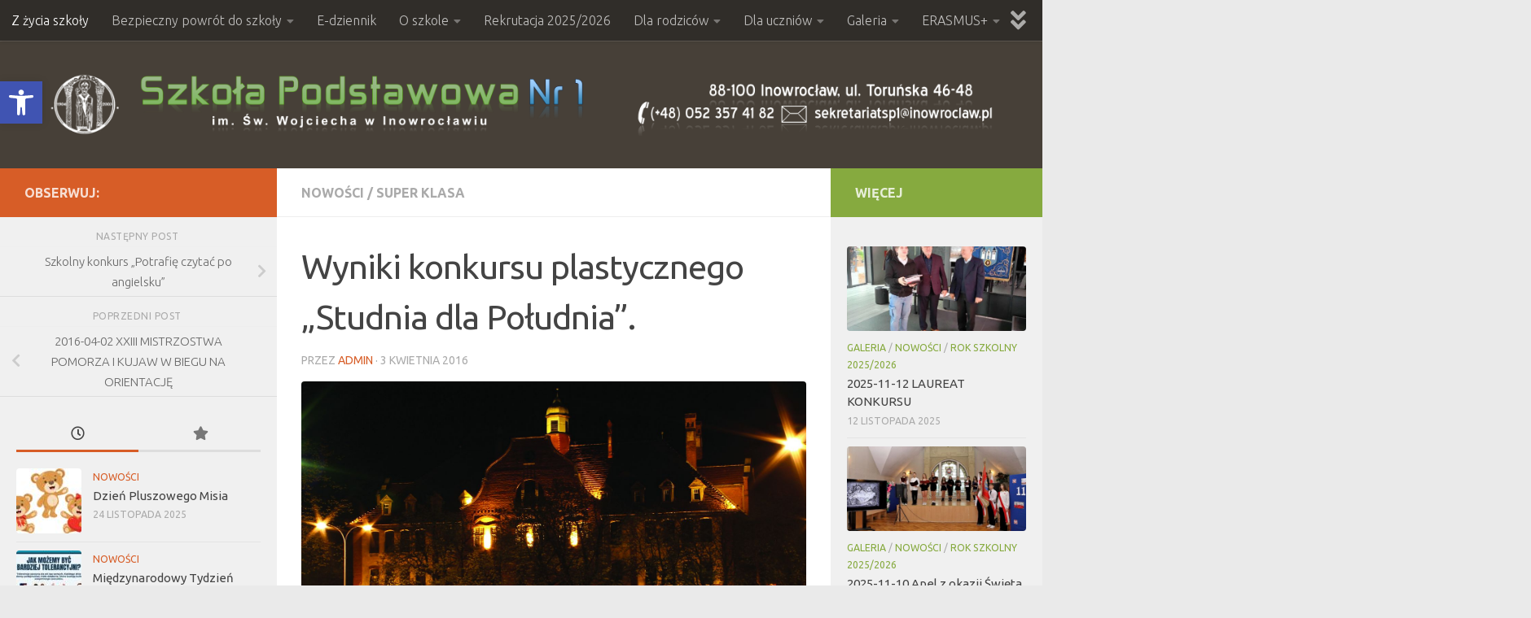

--- FILE ---
content_type: text/html; charset=UTF-8
request_url: http://sp1ino.pl/wyniki-konkursu-plastycznego-studnia-dla-poludnia/
body_size: 25963
content:
<!DOCTYPE html>
<html class="no-js" lang="pl-PL">
<head>
  <meta charset="UTF-8">
  <meta name="viewport" content="width=device-width, initial-scale=1.0">
  <link rel="profile" href="https://gmpg.org/xfn/11" />
  <link rel="pingback" href="http://sp1ino.pl/xmlrpc.php">

  <meta name='robots' content='index, follow, max-image-preview:large, max-snippet:-1, max-video-preview:-1' />
<script>document.documentElement.className = document.documentElement.className.replace("no-js","js");</script>

	<!-- This site is optimized with the Yoast SEO plugin v26.7 - https://yoast.com/wordpress/plugins/seo/ -->
	<title>Wyniki konkursu plastycznego „Studnia dla Południa”. - Szkoła Podstawowa nr 1</title>
	<link rel="canonical" href="http://sp1ino.pl/wyniki-konkursu-plastycznego-studnia-dla-poludnia/" />
	<meta property="og:locale" content="pl_PL" />
	<meta property="og:type" content="article" />
	<meta property="og:title" content="Wyniki konkursu plastycznego „Studnia dla Południa”. - Szkoła Podstawowa nr 1" />
	<meta property="og:description" content="   Z okazji Światowego Dnia Wody zorganizowano w naszej szkole konkurs plastyczny na temat wody. Wystawę plakatów można było oglądać podczas apelu zorganizowanego w ramach PAH „Studnia dla Południa”. Wyniki&#046;&#046;&#046;" />
	<meta property="og:url" content="http://sp1ino.pl/wyniki-konkursu-plastycznego-studnia-dla-poludnia/" />
	<meta property="og:site_name" content="Szkoła Podstawowa nr 1" />
	<meta property="article:publisher" content="https://www.facebook.com/gim1ino/" />
	<meta property="article:published_time" content="2016-04-03T19:33:34+00:00" />
	<meta property="og:image" content="http://sp1ino.pl/wp-content/uploads/2015/01/szkola.jpg" />
	<meta property="og:image:width" content="1478" />
	<meta property="og:image:height" content="831" />
	<meta property="og:image:type" content="image/jpeg" />
	<meta name="author" content="admin" />
	<meta name="twitter:label1" content="Napisane przez" />
	<meta name="twitter:data1" content="admin" />
	<meta name="twitter:label2" content="Szacowany czas czytania" />
	<meta name="twitter:data2" content="1 minuta" />
	<script type="application/ld+json" class="yoast-schema-graph">{"@context":"https://schema.org","@graph":[{"@type":"Article","@id":"http://sp1ino.pl/wyniki-konkursu-plastycznego-studnia-dla-poludnia/#article","isPartOf":{"@id":"http://sp1ino.pl/wyniki-konkursu-plastycznego-studnia-dla-poludnia/"},"author":{"name":"admin","@id":"http://sp1ino.pl/#/schema/person/e21674d626633a5b9c7bf0eee894491b"},"headline":"Wyniki konkursu plastycznego „Studnia dla Południa”.","datePublished":"2016-04-03T19:33:34+00:00","mainEntityOfPage":{"@id":"http://sp1ino.pl/wyniki-konkursu-plastycznego-studnia-dla-poludnia/"},"wordCount":123,"publisher":{"@id":"http://sp1ino.pl/#organization"},"image":{"@id":"http://sp1ino.pl/wyniki-konkursu-plastycznego-studnia-dla-poludnia/#primaryimage"},"thumbnailUrl":"http://sp1ino.pl/wp-content/uploads/2015/01/szkola.jpg","articleSection":["Nowości","Super Klasa"],"inLanguage":"pl-PL"},{"@type":"WebPage","@id":"http://sp1ino.pl/wyniki-konkursu-plastycznego-studnia-dla-poludnia/","url":"http://sp1ino.pl/wyniki-konkursu-plastycznego-studnia-dla-poludnia/","name":"Wyniki konkursu plastycznego „Studnia dla Południa”. - Szkoła Podstawowa nr 1","isPartOf":{"@id":"http://sp1ino.pl/#website"},"primaryImageOfPage":{"@id":"http://sp1ino.pl/wyniki-konkursu-plastycznego-studnia-dla-poludnia/#primaryimage"},"image":{"@id":"http://sp1ino.pl/wyniki-konkursu-plastycznego-studnia-dla-poludnia/#primaryimage"},"thumbnailUrl":"http://sp1ino.pl/wp-content/uploads/2015/01/szkola.jpg","datePublished":"2016-04-03T19:33:34+00:00","breadcrumb":{"@id":"http://sp1ino.pl/wyniki-konkursu-plastycznego-studnia-dla-poludnia/#breadcrumb"},"inLanguage":"pl-PL","potentialAction":[{"@type":"ReadAction","target":["http://sp1ino.pl/wyniki-konkursu-plastycznego-studnia-dla-poludnia/"]}]},{"@type":"ImageObject","inLanguage":"pl-PL","@id":"http://sp1ino.pl/wyniki-konkursu-plastycznego-studnia-dla-poludnia/#primaryimage","url":"http://sp1ino.pl/wp-content/uploads/2015/01/szkola.jpg","contentUrl":"http://sp1ino.pl/wp-content/uploads/2015/01/szkola.jpg","width":1478,"height":831},{"@type":"BreadcrumbList","@id":"http://sp1ino.pl/wyniki-konkursu-plastycznego-studnia-dla-poludnia/#breadcrumb","itemListElement":[{"@type":"ListItem","position":1,"name":"Strona główna","item":"http://sp1ino.pl/"},{"@type":"ListItem","position":2,"name":"Wyniki konkursu plastycznego „Studnia dla Południa”."}]},{"@type":"WebSite","@id":"http://sp1ino.pl/#website","url":"http://sp1ino.pl/","name":"Szkoła Podstawowa nr 1","description":"Strona internetowa Szkoły Podstawowej nr 1","publisher":{"@id":"http://sp1ino.pl/#organization"},"potentialAction":[{"@type":"SearchAction","target":{"@type":"EntryPoint","urlTemplate":"http://sp1ino.pl/?s={search_term_string}"},"query-input":{"@type":"PropertyValueSpecification","valueRequired":true,"valueName":"search_term_string"}}],"inLanguage":"pl-PL"},{"@type":"Organization","@id":"http://sp1ino.pl/#organization","name":"Szkoła Podstawowa nr 1","url":"http://sp1ino.pl/","logo":{"@type":"ImageObject","inLanguage":"pl-PL","@id":"http://sp1ino.pl/#/schema/logo/image/","url":"http://sp1ino.pl/wp-content/uploads/2025/04/cropped-logo5.png","contentUrl":"http://sp1ino.pl/wp-content/uploads/2025/04/cropped-logo5.png","width":1420,"height":90,"caption":"Szkoła Podstawowa nr 1"},"image":{"@id":"http://sp1ino.pl/#/schema/logo/image/"},"sameAs":["https://www.facebook.com/gim1ino/","https://www.youtube.com/channel/UCeLJiVlTws6X9C9DRLPs1mg"]},{"@type":"Person","@id":"http://sp1ino.pl/#/schema/person/e21674d626633a5b9c7bf0eee894491b","name":"admin","image":{"@type":"ImageObject","inLanguage":"pl-PL","@id":"http://sp1ino.pl/#/schema/person/image/","url":"https://secure.gravatar.com/avatar/9672aa73f05af0a8ee15e4c5f37a60f156f505794c4daadb1a2caab731258dd4?s=96&d=blank&r=g","contentUrl":"https://secure.gravatar.com/avatar/9672aa73f05af0a8ee15e4c5f37a60f156f505794c4daadb1a2caab731258dd4?s=96&d=blank&r=g","caption":"admin"}}]}</script>
	<!-- / Yoast SEO plugin. -->


<link rel="alternate" type="application/rss+xml" title="Szkoła Podstawowa nr 1 &raquo; Kanał z wpisami" href="http://sp1ino.pl/feed/" />
<link rel="alternate" type="application/rss+xml" title="Szkoła Podstawowa nr 1 &raquo; Kanał z komentarzami" href="http://sp1ino.pl/comments/feed/" />
<link id="hu-user-gfont" href="//fonts.googleapis.com/css?family=Ubuntu:400,400italic,300italic,300,700&subset=latin,cyrillic-ext" rel="stylesheet" type="text/css"><link rel="alternate" title="oEmbed (JSON)" type="application/json+oembed" href="http://sp1ino.pl/wp-json/oembed/1.0/embed?url=http%3A%2F%2Fsp1ino.pl%2Fwyniki-konkursu-plastycznego-studnia-dla-poludnia%2F" />
<link rel="alternate" title="oEmbed (XML)" type="text/xml+oembed" href="http://sp1ino.pl/wp-json/oembed/1.0/embed?url=http%3A%2F%2Fsp1ino.pl%2Fwyniki-konkursu-plastycznego-studnia-dla-poludnia%2F&#038;format=xml" />
<style id='wp-img-auto-sizes-contain-inline-css'>
img:is([sizes=auto i],[sizes^="auto," i]){contain-intrinsic-size:3000px 1500px}
/*# sourceURL=wp-img-auto-sizes-contain-inline-css */
</style>
<style id='wp-emoji-styles-inline-css'>

	img.wp-smiley, img.emoji {
		display: inline !important;
		border: none !important;
		box-shadow: none !important;
		height: 1em !important;
		width: 1em !important;
		margin: 0 0.07em !important;
		vertical-align: -0.1em !important;
		background: none !important;
		padding: 0 !important;
	}
/*# sourceURL=wp-emoji-styles-inline-css */
</style>
<style id='wp-block-library-inline-css'>
:root{--wp-block-synced-color:#7a00df;--wp-block-synced-color--rgb:122,0,223;--wp-bound-block-color:var(--wp-block-synced-color);--wp-editor-canvas-background:#ddd;--wp-admin-theme-color:#007cba;--wp-admin-theme-color--rgb:0,124,186;--wp-admin-theme-color-darker-10:#006ba1;--wp-admin-theme-color-darker-10--rgb:0,107,160.5;--wp-admin-theme-color-darker-20:#005a87;--wp-admin-theme-color-darker-20--rgb:0,90,135;--wp-admin-border-width-focus:2px}@media (min-resolution:192dpi){:root{--wp-admin-border-width-focus:1.5px}}.wp-element-button{cursor:pointer}:root .has-very-light-gray-background-color{background-color:#eee}:root .has-very-dark-gray-background-color{background-color:#313131}:root .has-very-light-gray-color{color:#eee}:root .has-very-dark-gray-color{color:#313131}:root .has-vivid-green-cyan-to-vivid-cyan-blue-gradient-background{background:linear-gradient(135deg,#00d084,#0693e3)}:root .has-purple-crush-gradient-background{background:linear-gradient(135deg,#34e2e4,#4721fb 50%,#ab1dfe)}:root .has-hazy-dawn-gradient-background{background:linear-gradient(135deg,#faaca8,#dad0ec)}:root .has-subdued-olive-gradient-background{background:linear-gradient(135deg,#fafae1,#67a671)}:root .has-atomic-cream-gradient-background{background:linear-gradient(135deg,#fdd79a,#004a59)}:root .has-nightshade-gradient-background{background:linear-gradient(135deg,#330968,#31cdcf)}:root .has-midnight-gradient-background{background:linear-gradient(135deg,#020381,#2874fc)}:root{--wp--preset--font-size--normal:16px;--wp--preset--font-size--huge:42px}.has-regular-font-size{font-size:1em}.has-larger-font-size{font-size:2.625em}.has-normal-font-size{font-size:var(--wp--preset--font-size--normal)}.has-huge-font-size{font-size:var(--wp--preset--font-size--huge)}.has-text-align-center{text-align:center}.has-text-align-left{text-align:left}.has-text-align-right{text-align:right}.has-fit-text{white-space:nowrap!important}#end-resizable-editor-section{display:none}.aligncenter{clear:both}.items-justified-left{justify-content:flex-start}.items-justified-center{justify-content:center}.items-justified-right{justify-content:flex-end}.items-justified-space-between{justify-content:space-between}.screen-reader-text{border:0;clip-path:inset(50%);height:1px;margin:-1px;overflow:hidden;padding:0;position:absolute;width:1px;word-wrap:normal!important}.screen-reader-text:focus{background-color:#ddd;clip-path:none;color:#444;display:block;font-size:1em;height:auto;left:5px;line-height:normal;padding:15px 23px 14px;text-decoration:none;top:5px;width:auto;z-index:100000}html :where(.has-border-color){border-style:solid}html :where([style*=border-top-color]){border-top-style:solid}html :where([style*=border-right-color]){border-right-style:solid}html :where([style*=border-bottom-color]){border-bottom-style:solid}html :where([style*=border-left-color]){border-left-style:solid}html :where([style*=border-width]){border-style:solid}html :where([style*=border-top-width]){border-top-style:solid}html :where([style*=border-right-width]){border-right-style:solid}html :where([style*=border-bottom-width]){border-bottom-style:solid}html :where([style*=border-left-width]){border-left-style:solid}html :where(img[class*=wp-image-]){height:auto;max-width:100%}:where(figure){margin:0 0 1em}html :where(.is-position-sticky){--wp-admin--admin-bar--position-offset:var(--wp-admin--admin-bar--height,0px)}@media screen and (max-width:600px){html :where(.is-position-sticky){--wp-admin--admin-bar--position-offset:0px}}

/*# sourceURL=wp-block-library-inline-css */
</style><style id='global-styles-inline-css'>
:root{--wp--preset--aspect-ratio--square: 1;--wp--preset--aspect-ratio--4-3: 4/3;--wp--preset--aspect-ratio--3-4: 3/4;--wp--preset--aspect-ratio--3-2: 3/2;--wp--preset--aspect-ratio--2-3: 2/3;--wp--preset--aspect-ratio--16-9: 16/9;--wp--preset--aspect-ratio--9-16: 9/16;--wp--preset--color--black: #000000;--wp--preset--color--cyan-bluish-gray: #abb8c3;--wp--preset--color--white: #ffffff;--wp--preset--color--pale-pink: #f78da7;--wp--preset--color--vivid-red: #cf2e2e;--wp--preset--color--luminous-vivid-orange: #ff6900;--wp--preset--color--luminous-vivid-amber: #fcb900;--wp--preset--color--light-green-cyan: #7bdcb5;--wp--preset--color--vivid-green-cyan: #00d084;--wp--preset--color--pale-cyan-blue: #8ed1fc;--wp--preset--color--vivid-cyan-blue: #0693e3;--wp--preset--color--vivid-purple: #9b51e0;--wp--preset--gradient--vivid-cyan-blue-to-vivid-purple: linear-gradient(135deg,rgb(6,147,227) 0%,rgb(155,81,224) 100%);--wp--preset--gradient--light-green-cyan-to-vivid-green-cyan: linear-gradient(135deg,rgb(122,220,180) 0%,rgb(0,208,130) 100%);--wp--preset--gradient--luminous-vivid-amber-to-luminous-vivid-orange: linear-gradient(135deg,rgb(252,185,0) 0%,rgb(255,105,0) 100%);--wp--preset--gradient--luminous-vivid-orange-to-vivid-red: linear-gradient(135deg,rgb(255,105,0) 0%,rgb(207,46,46) 100%);--wp--preset--gradient--very-light-gray-to-cyan-bluish-gray: linear-gradient(135deg,rgb(238,238,238) 0%,rgb(169,184,195) 100%);--wp--preset--gradient--cool-to-warm-spectrum: linear-gradient(135deg,rgb(74,234,220) 0%,rgb(151,120,209) 20%,rgb(207,42,186) 40%,rgb(238,44,130) 60%,rgb(251,105,98) 80%,rgb(254,248,76) 100%);--wp--preset--gradient--blush-light-purple: linear-gradient(135deg,rgb(255,206,236) 0%,rgb(152,150,240) 100%);--wp--preset--gradient--blush-bordeaux: linear-gradient(135deg,rgb(254,205,165) 0%,rgb(254,45,45) 50%,rgb(107,0,62) 100%);--wp--preset--gradient--luminous-dusk: linear-gradient(135deg,rgb(255,203,112) 0%,rgb(199,81,192) 50%,rgb(65,88,208) 100%);--wp--preset--gradient--pale-ocean: linear-gradient(135deg,rgb(255,245,203) 0%,rgb(182,227,212) 50%,rgb(51,167,181) 100%);--wp--preset--gradient--electric-grass: linear-gradient(135deg,rgb(202,248,128) 0%,rgb(113,206,126) 100%);--wp--preset--gradient--midnight: linear-gradient(135deg,rgb(2,3,129) 0%,rgb(40,116,252) 100%);--wp--preset--font-size--small: 13px;--wp--preset--font-size--medium: 20px;--wp--preset--font-size--large: 36px;--wp--preset--font-size--x-large: 42px;--wp--preset--spacing--20: 0.44rem;--wp--preset--spacing--30: 0.67rem;--wp--preset--spacing--40: 1rem;--wp--preset--spacing--50: 1.5rem;--wp--preset--spacing--60: 2.25rem;--wp--preset--spacing--70: 3.38rem;--wp--preset--spacing--80: 5.06rem;--wp--preset--shadow--natural: 6px 6px 9px rgba(0, 0, 0, 0.2);--wp--preset--shadow--deep: 12px 12px 50px rgba(0, 0, 0, 0.4);--wp--preset--shadow--sharp: 6px 6px 0px rgba(0, 0, 0, 0.2);--wp--preset--shadow--outlined: 6px 6px 0px -3px rgb(255, 255, 255), 6px 6px rgb(0, 0, 0);--wp--preset--shadow--crisp: 6px 6px 0px rgb(0, 0, 0);}:where(.is-layout-flex){gap: 0.5em;}:where(.is-layout-grid){gap: 0.5em;}body .is-layout-flex{display: flex;}.is-layout-flex{flex-wrap: wrap;align-items: center;}.is-layout-flex > :is(*, div){margin: 0;}body .is-layout-grid{display: grid;}.is-layout-grid > :is(*, div){margin: 0;}:where(.wp-block-columns.is-layout-flex){gap: 2em;}:where(.wp-block-columns.is-layout-grid){gap: 2em;}:where(.wp-block-post-template.is-layout-flex){gap: 1.25em;}:where(.wp-block-post-template.is-layout-grid){gap: 1.25em;}.has-black-color{color: var(--wp--preset--color--black) !important;}.has-cyan-bluish-gray-color{color: var(--wp--preset--color--cyan-bluish-gray) !important;}.has-white-color{color: var(--wp--preset--color--white) !important;}.has-pale-pink-color{color: var(--wp--preset--color--pale-pink) !important;}.has-vivid-red-color{color: var(--wp--preset--color--vivid-red) !important;}.has-luminous-vivid-orange-color{color: var(--wp--preset--color--luminous-vivid-orange) !important;}.has-luminous-vivid-amber-color{color: var(--wp--preset--color--luminous-vivid-amber) !important;}.has-light-green-cyan-color{color: var(--wp--preset--color--light-green-cyan) !important;}.has-vivid-green-cyan-color{color: var(--wp--preset--color--vivid-green-cyan) !important;}.has-pale-cyan-blue-color{color: var(--wp--preset--color--pale-cyan-blue) !important;}.has-vivid-cyan-blue-color{color: var(--wp--preset--color--vivid-cyan-blue) !important;}.has-vivid-purple-color{color: var(--wp--preset--color--vivid-purple) !important;}.has-black-background-color{background-color: var(--wp--preset--color--black) !important;}.has-cyan-bluish-gray-background-color{background-color: var(--wp--preset--color--cyan-bluish-gray) !important;}.has-white-background-color{background-color: var(--wp--preset--color--white) !important;}.has-pale-pink-background-color{background-color: var(--wp--preset--color--pale-pink) !important;}.has-vivid-red-background-color{background-color: var(--wp--preset--color--vivid-red) !important;}.has-luminous-vivid-orange-background-color{background-color: var(--wp--preset--color--luminous-vivid-orange) !important;}.has-luminous-vivid-amber-background-color{background-color: var(--wp--preset--color--luminous-vivid-amber) !important;}.has-light-green-cyan-background-color{background-color: var(--wp--preset--color--light-green-cyan) !important;}.has-vivid-green-cyan-background-color{background-color: var(--wp--preset--color--vivid-green-cyan) !important;}.has-pale-cyan-blue-background-color{background-color: var(--wp--preset--color--pale-cyan-blue) !important;}.has-vivid-cyan-blue-background-color{background-color: var(--wp--preset--color--vivid-cyan-blue) !important;}.has-vivid-purple-background-color{background-color: var(--wp--preset--color--vivid-purple) !important;}.has-black-border-color{border-color: var(--wp--preset--color--black) !important;}.has-cyan-bluish-gray-border-color{border-color: var(--wp--preset--color--cyan-bluish-gray) !important;}.has-white-border-color{border-color: var(--wp--preset--color--white) !important;}.has-pale-pink-border-color{border-color: var(--wp--preset--color--pale-pink) !important;}.has-vivid-red-border-color{border-color: var(--wp--preset--color--vivid-red) !important;}.has-luminous-vivid-orange-border-color{border-color: var(--wp--preset--color--luminous-vivid-orange) !important;}.has-luminous-vivid-amber-border-color{border-color: var(--wp--preset--color--luminous-vivid-amber) !important;}.has-light-green-cyan-border-color{border-color: var(--wp--preset--color--light-green-cyan) !important;}.has-vivid-green-cyan-border-color{border-color: var(--wp--preset--color--vivid-green-cyan) !important;}.has-pale-cyan-blue-border-color{border-color: var(--wp--preset--color--pale-cyan-blue) !important;}.has-vivid-cyan-blue-border-color{border-color: var(--wp--preset--color--vivid-cyan-blue) !important;}.has-vivid-purple-border-color{border-color: var(--wp--preset--color--vivid-purple) !important;}.has-vivid-cyan-blue-to-vivid-purple-gradient-background{background: var(--wp--preset--gradient--vivid-cyan-blue-to-vivid-purple) !important;}.has-light-green-cyan-to-vivid-green-cyan-gradient-background{background: var(--wp--preset--gradient--light-green-cyan-to-vivid-green-cyan) !important;}.has-luminous-vivid-amber-to-luminous-vivid-orange-gradient-background{background: var(--wp--preset--gradient--luminous-vivid-amber-to-luminous-vivid-orange) !important;}.has-luminous-vivid-orange-to-vivid-red-gradient-background{background: var(--wp--preset--gradient--luminous-vivid-orange-to-vivid-red) !important;}.has-very-light-gray-to-cyan-bluish-gray-gradient-background{background: var(--wp--preset--gradient--very-light-gray-to-cyan-bluish-gray) !important;}.has-cool-to-warm-spectrum-gradient-background{background: var(--wp--preset--gradient--cool-to-warm-spectrum) !important;}.has-blush-light-purple-gradient-background{background: var(--wp--preset--gradient--blush-light-purple) !important;}.has-blush-bordeaux-gradient-background{background: var(--wp--preset--gradient--blush-bordeaux) !important;}.has-luminous-dusk-gradient-background{background: var(--wp--preset--gradient--luminous-dusk) !important;}.has-pale-ocean-gradient-background{background: var(--wp--preset--gradient--pale-ocean) !important;}.has-electric-grass-gradient-background{background: var(--wp--preset--gradient--electric-grass) !important;}.has-midnight-gradient-background{background: var(--wp--preset--gradient--midnight) !important;}.has-small-font-size{font-size: var(--wp--preset--font-size--small) !important;}.has-medium-font-size{font-size: var(--wp--preset--font-size--medium) !important;}.has-large-font-size{font-size: var(--wp--preset--font-size--large) !important;}.has-x-large-font-size{font-size: var(--wp--preset--font-size--x-large) !important;}
/*# sourceURL=global-styles-inline-css */
</style>

<style id='classic-theme-styles-inline-css'>
/*! This file is auto-generated */
.wp-block-button__link{color:#fff;background-color:#32373c;border-radius:9999px;box-shadow:none;text-decoration:none;padding:calc(.667em + 2px) calc(1.333em + 2px);font-size:1.125em}.wp-block-file__button{background:#32373c;color:#fff;text-decoration:none}
/*# sourceURL=/wp-includes/css/classic-themes.min.css */
</style>
<link rel='stylesheet' id='wp-components-css' href='http://sp1ino.pl/wp-includes/css/dist/components/style.min.css?ver=21519c9b022d1e16b633c57b11cf90ab' media='all' />
<link rel='stylesheet' id='wp-preferences-css' href='http://sp1ino.pl/wp-includes/css/dist/preferences/style.min.css?ver=21519c9b022d1e16b633c57b11cf90ab' media='all' />
<link rel='stylesheet' id='wp-block-editor-css' href='http://sp1ino.pl/wp-includes/css/dist/block-editor/style.min.css?ver=21519c9b022d1e16b633c57b11cf90ab' media='all' />
<link rel='stylesheet' id='popup-maker-block-library-style-css' href='http://sp1ino.pl/wp-content/plugins/popup-maker/dist/packages/block-library-style.css?ver=dbea705cfafe089d65f1' media='all' />
<link rel='stylesheet' id='contact-form-7-css' href='http://sp1ino.pl/wp-content/plugins/contact-form-7/includes/css/styles.css?ver=6.1.4' media='all' />
<link rel='stylesheet' id='pc_google_analytics-frontend-css' href='http://sp1ino.pl/wp-content/plugins/pc-google-analytics/assets/css/frontend.css?ver=1.0.0' media='all' />
<link rel='stylesheet' id='responsive-lightbox-nivo-css' href='http://sp1ino.pl/wp-content/plugins/responsive-lightbox/assets/nivo/nivo-lightbox.min.css?ver=1.3.1' media='all' />
<link rel='stylesheet' id='responsive-lightbox-nivo-default-css' href='http://sp1ino.pl/wp-content/plugins/responsive-lightbox/assets/nivo/themes/default/default.css?ver=1.3.1' media='all' />
<link rel='stylesheet' id='pojo-a11y-css' href='http://sp1ino.pl/wp-content/plugins/pojo-accessibility/modules/legacy/assets/css/style.min.css?ver=1.0.0' media='all' />
<link rel='stylesheet' id='hueman-main-style-css' href='http://sp1ino.pl/wp-content/themes/hueman/assets/front/css/main.min.css?ver=3.7.27' media='all' />
<style id='hueman-main-style-inline-css'>
body { font-family:'Ubuntu', Arial, sans-serif;font-size:1.00rem }@media only screen and (min-width: 720px) {
        .nav > li { font-size:1.00rem; }
      }.boxed #wrapper, .container-inner { max-width: 1450px; }@media only screen and (min-width: 720px) {
                .boxed .desktop-sticky {
                  width: 1450px;
                }
              }.sidebar .widget { padding-left: 20px; padding-right: 20px; padding-top: 20px; }::selection { background-color: #d75d27; }
::-moz-selection { background-color: #d75d27; }a,a>span.hu-external::after,.themeform label .required,#flexslider-featured .flex-direction-nav .flex-next:hover,#flexslider-featured .flex-direction-nav .flex-prev:hover,.post-hover:hover .post-title a,.post-title a:hover,.sidebar.s1 .post-nav li a:hover i,.content .post-nav li a:hover i,.post-related a:hover,.sidebar.s1 .widget_rss ul li a,#footer .widget_rss ul li a,.sidebar.s1 .widget_calendar a,#footer .widget_calendar a,.sidebar.s1 .alx-tab .tab-item-category a,.sidebar.s1 .alx-posts .post-item-category a,.sidebar.s1 .alx-tab li:hover .tab-item-title a,.sidebar.s1 .alx-tab li:hover .tab-item-comment a,.sidebar.s1 .alx-posts li:hover .post-item-title a,#footer .alx-tab .tab-item-category a,#footer .alx-posts .post-item-category a,#footer .alx-tab li:hover .tab-item-title a,#footer .alx-tab li:hover .tab-item-comment a,#footer .alx-posts li:hover .post-item-title a,.comment-tabs li.active a,.comment-awaiting-moderation,.child-menu a:hover,.child-menu .current_page_item > a,.wp-pagenavi a{ color: #d75d27; }input[type="submit"],.themeform button[type="submit"],.sidebar.s1 .sidebar-top,.sidebar.s1 .sidebar-toggle,#flexslider-featured .flex-control-nav li a.flex-active,.post-tags a:hover,.sidebar.s1 .widget_calendar caption,#footer .widget_calendar caption,.author-bio .bio-avatar:after,.commentlist li.bypostauthor > .comment-body:after,.commentlist li.comment-author-admin > .comment-body:after{ background-color: #d75d27; }.post-format .format-container { border-color: #d75d27; }.sidebar.s1 .alx-tabs-nav li.active a,#footer .alx-tabs-nav li.active a,.comment-tabs li.active a,.wp-pagenavi a:hover,.wp-pagenavi a:active,.wp-pagenavi span.current{ border-bottom-color: #d75d27!important; }.sidebar.s2 .post-nav li a:hover i,
.sidebar.s2 .widget_rss ul li a,
.sidebar.s2 .widget_calendar a,
.sidebar.s2 .alx-tab .tab-item-category a,
.sidebar.s2 .alx-posts .post-item-category a,
.sidebar.s2 .alx-tab li:hover .tab-item-title a,
.sidebar.s2 .alx-tab li:hover .tab-item-comment a,
.sidebar.s2 .alx-posts li:hover .post-item-title a { color: #86aa3f; }
.sidebar.s2 .sidebar-top,.sidebar.s2 .sidebar-toggle,.post-comments,.jp-play-bar,.jp-volume-bar-value,.sidebar.s2 .widget_calendar caption{ background-color: #86aa3f; }.sidebar.s2 .alx-tabs-nav li.active a { border-bottom-color: #86aa3f; }
.post-comments::before { border-right-color: #86aa3f; }
      .search-expand,
              #nav-topbar.nav-container { background-color: #302d29}@media only screen and (min-width: 720px) {
                #nav-topbar .nav ul { background-color: #302d29; }
              }.is-scrolled #header .nav-container.desktop-sticky,
              .is-scrolled #header .search-expand { background-color: #302d29; background-color: rgba(48,45,41,0.90) }.is-scrolled .topbar-transparent #nav-topbar.desktop-sticky .nav ul { background-color: #302d29; background-color: rgba(48,45,41,0.95) }#header { background-color: #474038; }
@media only screen and (min-width: 720px) {
  #nav-header .nav ul { background-color: #474038; }
}
        #header #nav-mobile { background-color: #33363b; }.is-scrolled #header #nav-mobile { background-color: #33363b; background-color: rgba(51,54,59,0.90) }#nav-header.nav-container, #main-header-search .search-expand { background-color: ; }
@media only screen and (min-width: 720px) {
  #nav-header .nav ul { background-color: ; }
}
        #footer-bottom { background-color: #474038; }.site-title a img { max-height: 81px; }img { -webkit-border-radius: 4px; border-radius: 4px; }
/*# sourceURL=hueman-main-style-inline-css */
</style>
<link rel='stylesheet' id='hueman-font-awesome-css' href='http://sp1ino.pl/wp-content/themes/hueman/assets/front/css/font-awesome.min.css?ver=3.7.27' media='all' />
<script src="http://sp1ino.pl/wp-includes/js/jquery/jquery.min.js?ver=3.7.1" id="jquery-core-js"></script>
<script src="http://sp1ino.pl/wp-includes/js/jquery/jquery-migrate.min.js?ver=3.4.1" id="jquery-migrate-js"></script>
<script src="http://sp1ino.pl/wp-content/plugins/pc-google-analytics/assets/js/frontend.min.js?ver=1.0.0" id="pc_google_analytics-frontend-js"></script>
<script src="http://sp1ino.pl/wp-content/plugins/responsive-lightbox/assets/dompurify/purify.min.js?ver=3.3.1" id="dompurify-js"></script>
<script id="responsive-lightbox-sanitizer-js-before">
window.RLG = window.RLG || {}; window.RLG.sanitizeAllowedHosts = ["youtube.com","www.youtube.com","youtu.be","vimeo.com","player.vimeo.com"];
//# sourceURL=responsive-lightbox-sanitizer-js-before
</script>
<script src="http://sp1ino.pl/wp-content/plugins/responsive-lightbox/js/sanitizer.js?ver=2.6.1" id="responsive-lightbox-sanitizer-js"></script>
<script src="http://sp1ino.pl/wp-content/plugins/responsive-lightbox/assets/nivo/nivo-lightbox.min.js?ver=1.3.1" id="responsive-lightbox-nivo-js"></script>
<script src="http://sp1ino.pl/wp-includes/js/underscore.min.js?ver=1.13.7" id="underscore-js"></script>
<script src="http://sp1ino.pl/wp-content/plugins/responsive-lightbox/assets/infinitescroll/infinite-scroll.pkgd.min.js?ver=4.0.1" id="responsive-lightbox-infinite-scroll-js"></script>
<script id="responsive-lightbox-js-before">
var rlArgs = {"script":"nivo","selector":"lightbox","customEvents":"","activeGalleries":true,"effect":"fadeScale","clickOverlayToClose":true,"keyboardNav":true,"errorMessage":"Error :(","woocommerce_gallery":false,"ajaxurl":"http:\/\/sp1ino.pl\/wp-admin\/admin-ajax.php","nonce":"02d059a648","preview":false,"postId":5859,"scriptExtension":false};

//# sourceURL=responsive-lightbox-js-before
</script>
<script src="http://sp1ino.pl/wp-content/plugins/responsive-lightbox/js/front.js?ver=2.6.1" id="responsive-lightbox-js"></script>
<script src="//sp1ino.pl/wp-content/plugins/revslider/sr6/assets/js/rbtools.min.js?ver=6.7.40" async id="tp-tools-js"></script>
<script src="//sp1ino.pl/wp-content/plugins/revslider/sr6/assets/js/rs6.min.js?ver=6.7.40" async id="revmin-js"></script>
<link rel="https://api.w.org/" href="http://sp1ino.pl/wp-json/" /><link rel="alternate" title="JSON" type="application/json" href="http://sp1ino.pl/wp-json/wp/v2/posts/5859" /><link rel="EditURI" type="application/rsd+xml" title="RSD" href="http://sp1ino.pl/xmlrpc.php?rsd" />

<link rel='shortlink' href='http://sp1ino.pl/?p=5859' />
<meta name="deklaracja-dostępności" content="http://sp1ino.pl/deklaracjadostepnosci"> 
    	<script>
		(function(i,s,o,g,r,a,m){i['GoogleAnalyticsObject']=r;i[r]=i[r]||function(){
		(i[r].q=i[r].q||[]).push(arguments)},i[r].l=1*new Date();a=s.createElement(o),
		m=s.getElementsByTagName(o)[0];a.async=1;a.src=g;m.parentNode.insertBefore(a,m)
		})(window,document,'script','//www.google-analytics.com/analytics.js','ga');
		
		ga('create', 'UA-102498996-1', 'auto');
		ga('send', 'pageview');
		
		</script>
<style type="text/css">
#pojo-a11y-toolbar .pojo-a11y-toolbar-toggle a{ background-color: #4054b2;	color: #ffffff;}
#pojo-a11y-toolbar .pojo-a11y-toolbar-overlay, #pojo-a11y-toolbar .pojo-a11y-toolbar-overlay ul.pojo-a11y-toolbar-items.pojo-a11y-links{ border-color: #4054b2;}
body.pojo-a11y-focusable a:focus{ outline-style: solid !important;	outline-width: 1px !important;	outline-color: #FF0000 !important;}
#pojo-a11y-toolbar{ top: 100px !important;}
#pojo-a11y-toolbar .pojo-a11y-toolbar-overlay{ background-color: #ffffff;}
#pojo-a11y-toolbar .pojo-a11y-toolbar-overlay ul.pojo-a11y-toolbar-items li.pojo-a11y-toolbar-item a, #pojo-a11y-toolbar .pojo-a11y-toolbar-overlay p.pojo-a11y-toolbar-title{ color: #333333;}
#pojo-a11y-toolbar .pojo-a11y-toolbar-overlay ul.pojo-a11y-toolbar-items li.pojo-a11y-toolbar-item a.active{ background-color: #4054b2;	color: #ffffff;}
@media (max-width: 767px) { #pojo-a11y-toolbar { top: 50px !important; } }</style>    <link rel="preload" as="font" type="font/woff2" href="http://sp1ino.pl/wp-content/themes/hueman/assets/front/webfonts/fa-brands-400.woff2?v=5.15.2" crossorigin="anonymous"/>
    <link rel="preload" as="font" type="font/woff2" href="http://sp1ino.pl/wp-content/themes/hueman/assets/front/webfonts/fa-regular-400.woff2?v=5.15.2" crossorigin="anonymous"/>
    <link rel="preload" as="font" type="font/woff2" href="http://sp1ino.pl/wp-content/themes/hueman/assets/front/webfonts/fa-solid-900.woff2?v=5.15.2" crossorigin="anonymous"/>
  <!--[if lt IE 9]>
<script src="http://sp1ino.pl/wp-content/themes/hueman/assets/front/js/ie/html5shiv-printshiv.min.js"></script>
<script src="http://sp1ino.pl/wp-content/themes/hueman/assets/front/js/ie/selectivizr.js"></script>
<![endif]-->
<meta name="generator" content="Powered by Slider Revolution 6.7.40 - responsive, Mobile-Friendly Slider Plugin for WordPress with comfortable drag and drop interface." />
<link rel="icon" href="http://sp1ino.pl/wp-content/uploads/2016/04/cropped-IMG_0460-151x151.jpg" sizes="32x32" />
<link rel="icon" href="http://sp1ino.pl/wp-content/uploads/2016/04/cropped-IMG_0460-320x320.jpg" sizes="192x192" />
<link rel="apple-touch-icon" href="http://sp1ino.pl/wp-content/uploads/2016/04/cropped-IMG_0460-320x320.jpg" />
<meta name="msapplication-TileImage" content="http://sp1ino.pl/wp-content/uploads/2016/04/cropped-IMG_0460-320x320.jpg" />
<script>function setREVStartSize(e){
			//window.requestAnimationFrame(function() {
				window.RSIW = window.RSIW===undefined ? window.innerWidth : window.RSIW;
				window.RSIH = window.RSIH===undefined ? window.innerHeight : window.RSIH;
				try {
					var pw = document.getElementById(e.c).parentNode.offsetWidth,
						newh;
					pw = pw===0 || isNaN(pw) || (e.l=="fullwidth" || e.layout=="fullwidth") ? window.RSIW : pw;
					e.tabw = e.tabw===undefined ? 0 : parseInt(e.tabw);
					e.thumbw = e.thumbw===undefined ? 0 : parseInt(e.thumbw);
					e.tabh = e.tabh===undefined ? 0 : parseInt(e.tabh);
					e.thumbh = e.thumbh===undefined ? 0 : parseInt(e.thumbh);
					e.tabhide = e.tabhide===undefined ? 0 : parseInt(e.tabhide);
					e.thumbhide = e.thumbhide===undefined ? 0 : parseInt(e.thumbhide);
					e.mh = e.mh===undefined || e.mh=="" || e.mh==="auto" ? 0 : parseInt(e.mh,0);
					if(e.layout==="fullscreen" || e.l==="fullscreen")
						newh = Math.max(e.mh,window.RSIH);
					else{
						e.gw = Array.isArray(e.gw) ? e.gw : [e.gw];
						for (var i in e.rl) if (e.gw[i]===undefined || e.gw[i]===0) e.gw[i] = e.gw[i-1];
						e.gh = e.el===undefined || e.el==="" || (Array.isArray(e.el) && e.el.length==0)? e.gh : e.el;
						e.gh = Array.isArray(e.gh) ? e.gh : [e.gh];
						for (var i in e.rl) if (e.gh[i]===undefined || e.gh[i]===0) e.gh[i] = e.gh[i-1];
											
						var nl = new Array(e.rl.length),
							ix = 0,
							sl;
						e.tabw = e.tabhide>=pw ? 0 : e.tabw;
						e.thumbw = e.thumbhide>=pw ? 0 : e.thumbw;
						e.tabh = e.tabhide>=pw ? 0 : e.tabh;
						e.thumbh = e.thumbhide>=pw ? 0 : e.thumbh;
						for (var i in e.rl) nl[i] = e.rl[i]<window.RSIW ? 0 : e.rl[i];
						sl = nl[0];
						for (var i in nl) if (sl>nl[i] && nl[i]>0) { sl = nl[i]; ix=i;}
						var m = pw>(e.gw[ix]+e.tabw+e.thumbw) ? 1 : (pw-(e.tabw+e.thumbw)) / (e.gw[ix]);
						newh =  (e.gh[ix] * m) + (e.tabh + e.thumbh);
					}
					var el = document.getElementById(e.c);
					if (el!==null && el) el.style.height = newh+"px";
					el = document.getElementById(e.c+"_wrapper");
					if (el!==null && el) {
						el.style.height = newh+"px";
						el.style.display = "block";
					}
				} catch(e){
					console.log("Failure at Presize of Slider:" + e)
				}
			//});
		  };</script>
<link rel='stylesheet' id='rs-plugin-settings-css' href='//sp1ino.pl/wp-content/plugins/revslider/sr6/assets/css/rs6.css?ver=6.7.40' media='all' />
<style id='rs-plugin-settings-inline-css'>
.tp-caption a{color:#ff7302;text-shadow:none;-webkit-transition:all 0.2s ease-out;-moz-transition:all 0.2s ease-out;-o-transition:all 0.2s ease-out;-ms-transition:all 0.2s ease-out}.tp-caption a:hover{color:#ffa902}.tp-caption.big_caption_3,.tp-caption.big_caption_2,.tp-caption.big_caption_4,.tp-caption.big_caption_5,.tp-caption.big_caption_6,.tp-caption.big_caption_7,.tp-caption.big_caption_8,.tp-caption.big_caption_9,.tp-caption.big_caption_10,.tp-caption.big_caption_11,.tp-caption.big_caption_3_white,.tp-caption.big_caption_2_white,.tp-caption.big_caption_4_white{position:absolute; color:#e14f4f; text-shadow:none; font-size:80px; line-height:80px; font-family:"Open Sans";border-width:0px; border-style:none}.tp-caption.big_caption_2,.tp-caption.big_caption_2_white{font-size:48px}.tp-caption.big_caption_4,.tp-caption.big_caption_4_white{font-size:124px; color:#fff}.tp-caption.big_caption_5{line-height:20px;font-size:24px;color:#fff;font-weight:bold}.tp-caption.big_caption_6{font-size:110px;color:#fff;font-weight:bold;font-family:"Oswald"}.tp-caption.big_caption_7{font-size:72px;color:#fff}.tp-caption.big_caption_8{line-height:0px !important;font-weight:bold;font-size:26px;color:#fff}.tp-caption.big_caption_8 a,.tp-caption.big_caption_8 a:hover{width:400px;height:120px;line-height:0px;text-align:center;color:#fff !important;font-family:"Oswald"}.tp-caption.big_caption_9{height:0px;line-height:50px;font-size:18px;color:#fff !important;font-weight:bold}.tp-caption.big_caption_9 a{border-radius:50px;color:#fff !important;padding:10px 30px;background:rgba(233,74,31,0.75)}.tp-caption.big_caption_9 a:hover,.tp-caption.big_caption_10 a:hover{background:rgba(233,74,31,1)}.tp-caption.big_caption_10{height:0px;line-height:50px;font-size:16px;color:#fff !important}.tp-caption.big_caption_10 a{border:2px solid #fff;border-radius:40px;color:#fff !important;padding:5px 45px;background:rgba(233,74,31,0.8)}.tp-caption.big_caption_11{font-size:176px;color:#fff}.tp-caption.big_caption_12{font-size:212px;color:#fff}.tp-caption.handwriting,.tp-caption.handwriting_white{position:absolute; color:#fff; text-shadow:none; font-size:124px; line-height:44px; font-family:"Dancing Script";padding:15px 40px 15px 40px;margin:0px; border-width:0px; border-style:none}.tp-caption.bubble_text{font-size:16px; line-height:24px;   color:#fff}.tp-caption.get_started_button{font-size:16px; line-height:16px;   color:#fff}.tp-caption.store_button,.tp-caption.store_button_white{position:absolute; color:#fff; text-shadow:none; height:60px !important;font-size:18px; line-height:18px; font-weight:bold; font-family:"Open Sans";padding:0px !important;margin:0px;  cursor:pointer;   background:#DF5148;  border-radius:5px;   border-bottom:4px solid #C53D35}.tp-caption.store_button:hover{background:#C53D35; border-bottom:4px solid #DF5148}.tp-caption.store_button_white{border:2px solid #fff;color:#fff !important}.tp-caption.store_button a,.tp-caption.store_button_white a{color:#fff !important;  padding:20px 35px !important}.tp-caption.store_button_white a{color:#fff !important}.tp-caption a{color:#ff7302;text-shadow:none;-webkit-transition:all 0.2s ease-out;-moz-transition:all 0.2s ease-out;-o-transition:all 0.2s ease-out;-ms-transition:all 0.2s ease-out}.tp-caption a:hover{color:#ffa902}.tp-caption.big_caption_3_white,.tp-caption.big_caption_2_white,.tp-caption.big_caption_4_white,.tp-caption.handwriting_white{color:#fff}
/*# sourceURL=rs-plugin-settings-inline-css */
</style>
</head>

<body class="wp-singular post-template-default single single-post postid-5859 single-format-image wp-custom-logo wp-embed-responsive wp-theme-hueman col-3cm boxed topbar-enabled header-desktop-sticky header-mobile-sticky hueman-3-7-27 chrome">
<div id="wrapper">
  <a class="screen-reader-text skip-link" href="#content">Przeskocz do treści</a>
  
  <header id="header" class="main-menu-mobile-on one-mobile-menu main_menu header-ads-desktop  topbar-transparent no-header-img">
        <nav class="nav-container group mobile-menu mobile-sticky no-menu-assigned" id="nav-mobile" data-menu-id="header-1">
  <div class="mobile-title-logo-in-header"><p class="site-title">                  <a class="custom-logo-link" href="http://sp1ino.pl/" rel="home" title="Szkoła Podstawowa nr 1 | Strona główna"><img src="http://sp1ino.pl/wp-content/uploads/2025/04/cropped-logo5.png" alt="Szkoła Podstawowa nr 1" width="1420" height="90"/></a>                </p></div>
        
                    <!-- <div class="ham__navbar-toggler collapsed" aria-expanded="false">
          <div class="ham__navbar-span-wrapper">
            <span class="ham-toggler-menu__span"></span>
          </div>
        </div> -->
        <button class="ham__navbar-toggler-two collapsed" title="Menu" aria-expanded="false">
          <span class="ham__navbar-span-wrapper">
            <span class="line line-1"></span>
            <span class="line line-2"></span>
            <span class="line line-3"></span>
          </span>
        </button>
            
      <div class="nav-text"></div>
      <div class="nav-wrap container">
                  <ul class="nav container-inner group mobile-search">
                            <li>
                  <form role="search" method="get" class="search-form" action="http://sp1ino.pl/">
				<label>
					<span class="screen-reader-text">Szukaj:</span>
					<input type="search" class="search-field" placeholder="Szukaj &hellip;" value="" name="s" />
				</label>
				<input type="submit" class="search-submit" value="Szukaj" />
			</form>                </li>
                      </ul>
                <ul id="menu-topmenu" class="nav container-inner group"><li id="menu-item-315" class="menu-item menu-item-type-taxonomy menu-item-object-category current-post-ancestor current-menu-parent current-post-parent menu-item-315"><a href="http://sp1ino.pl/category/nowosci/">Z życia szkoły</a></li>
<li id="menu-item-10062" class="menu-item menu-item-type-post_type menu-item-object-page menu-item-has-children menu-item-10062"><a href="http://sp1ino.pl/nauczanie-zdalne-covid-19/">Bezpieczny powrót do szkoły</a>
<ul class="sub-menu">
	<li id="menu-item-9777" class="home-link menu-item menu-item-type-post_type menu-item-object-page menu-item-9777"><a href="http://sp1ino.pl/nauczanie-zdalne/">Nauczanie zdalne</a></li>
	<li id="menu-item-9871" class="menu-item menu-item-type-post_type menu-item-object-page menu-item-9871"><a href="http://sp1ino.pl/organizacja-roku-szkolnego-20112012/covid-19/">COVID – 19</a></li>
</ul>
</li>
<li id="menu-item-10107" class="menu-item menu-item-type-custom menu-item-object-custom menu-item-10107"><a href="https://synergia.librus.pl/">E-dziennik</a></li>
<li id="menu-item-323" class="menu-item menu-item-type-post_type menu-item-object-page menu-item-has-children menu-item-323"><a href="http://sp1ino.pl/organizacja-roku-szkolnego-20112012/">O szkole</a>
<ul class="sub-menu">
	<li id="menu-item-3782" class="menu-item menu-item-type-taxonomy menu-item-object-category menu-item-has-children menu-item-3782"><a href="http://sp1ino.pl/category/ogloszenia/">Ogłoszenia – petycje – zapytania publiczane</a>
	<ul class="sub-menu">
		<li id="menu-item-7158" class="menu-item menu-item-type-post_type menu-item-object-page menu-item-7158"><a href="http://sp1ino.pl/zarzadzenia/">Zarządzenia</a></li>
	</ul>
</li>
	<li id="menu-item-327" class="menu-item menu-item-type-post_type menu-item-object-page menu-item-327"><a href="http://sp1ino.pl/organizacja-roku-szkolnego-20112012/dyrekcja/">Dyrekcja</a></li>
	<li id="menu-item-326" class="menu-item menu-item-type-post_type menu-item-object-page menu-item-326"><a href="http://sp1ino.pl/organizacja-roku-szkolnego-20112012/nauczyciele/">Kadra Pedagogiczna</a></li>
	<li id="menu-item-2559" class="menu-item menu-item-type-post_type menu-item-object-page menu-item-2559"><a href="http://sp1ino.pl/organizacja-roku-szkolnego-20112012/sale-lekcyjne/">Nasze atuty</a></li>
	<li id="menu-item-553" class="menu-item menu-item-type-post_type menu-item-object-page menu-item-has-children menu-item-553"><a href="http://sp1ino.pl/organizacja-roku-szkolnego-20112012/historia/">Historia</a>
	<ul class="sub-menu">
		<li id="menu-item-6022" class="menu-item menu-item-type-taxonomy menu-item-object-category menu-item-6022"><a href="http://sp1ino.pl/category/kroniki/">Kroniki szkolne</a></li>
	</ul>
</li>
	<li id="menu-item-565" class="menu-item menu-item-type-post_type menu-item-object-page menu-item-565"><a href="http://sp1ino.pl/organizacja-roku-szkolnego-20112012/patron/">Patron</a></li>
	<li id="menu-item-1837" class="menu-item menu-item-type-post_type menu-item-object-page menu-item-has-children menu-item-1837"><a href="http://sp1ino.pl/izba-tradycji/">Izba Tradycji</a>
	<ul class="sub-menu">
		<li id="menu-item-1855" class="menu-item menu-item-type-post_type menu-item-object-page menu-item-1855"><a href="http://sp1ino.pl/kolo-mlodziezowe-towarzystwa-pamieci-powstania-wielkopolskiego-1918-1919/">Koło Młodzieżowe TPPW</a></li>
	</ul>
</li>
	<li id="menu-item-1821" class="menu-item menu-item-type-post_type menu-item-object-page menu-item-has-children menu-item-1821"><a href="http://sp1ino.pl/biblioteka/">Biblioteka</a>
	<ul class="sub-menu">
		<li id="menu-item-1473" class="menu-item menu-item-type-taxonomy menu-item-object-category menu-item-1473"><a href="http://sp1ino.pl/category/dbs/">Działalność Biblioteki Szkolnej</a></li>
	</ul>
</li>
	<li id="menu-item-10141" class="menu-item menu-item-type-post_type menu-item-object-page menu-item-10141"><a href="http://sp1ino.pl/swietlica-szkolna/">Świetlica szkolna</a></li>
	<li id="menu-item-834" class="menu-item menu-item-type-taxonomy menu-item-object-category menu-item-has-children menu-item-834"><a href="http://sp1ino.pl/category/kolka/">Po lekcjach</a>
	<ul class="sub-menu">
		<li id="menu-item-1639" class="menu-item menu-item-type-taxonomy menu-item-object-category menu-item-1639"><a href="http://sp1ino.pl/category/skt/">Szkolne koło turystyczne</a></li>
		<li id="menu-item-5915" class="menu-item menu-item-type-post_type menu-item-object-page menu-item-5915"><a href="http://sp1ino.pl/kolo-robotyki-lego-mindstorms/">Koło robotyki Lego Mindstorms</a></li>
		<li id="menu-item-1340" class="menu-item menu-item-type-taxonomy menu-item-object-category menu-item-1340"><a href="http://sp1ino.pl/category/zycie-sport-szkoly/">Życie sportowe szkoły</a></li>
	</ul>
</li>
	<li id="menu-item-5535" class="menu-item menu-item-type-post_type menu-item-object-page menu-item-5535"><a href="http://sp1ino.pl/dyplomy/">Dyplomy i podziękowania</a></li>
	<li id="menu-item-589" class="menu-item menu-item-type-post_type menu-item-object-page menu-item-589"><a href="http://sp1ino.pl/organizacja-roku-szkolnego-20112012/dokumenty-szkolne/">Dokumenty szkolne</a></li>
	<li id="menu-item-8270" class="menu-item menu-item-type-post_type menu-item-object-page menu-item-8270"><a href="http://sp1ino.pl/ochrona-danych/">Ochrona danych</a></li>
	<li id="menu-item-9881" class="menu-item menu-item-type-post_type menu-item-object-page menu-item-9881"><a href="http://sp1ino.pl/organizacja-roku-szkolnego-20112012/druki-do-pobrania/">Druki do pobrania</a></li>
	<li id="menu-item-9910" class="menu-item menu-item-type-post_type menu-item-object-page menu-item-9910"><a href="http://sp1ino.pl/deklaracja-dostepnosci/">Deklaracja dostępności</a></li>
</ul>
</li>
<li id="menu-item-11456" class="menu-item menu-item-type-post_type menu-item-object-page menu-item-11456"><a href="http://sp1ino.pl/rekrutacja/">Rekrutacja 2025/2026</a></li>
<li id="menu-item-328" class="menu-item menu-item-type-post_type menu-item-object-page menu-item-has-children menu-item-328"><a href="http://sp1ino.pl/statut-szkoly/">Dla rodziców</a>
<ul class="sub-menu">
	<li id="menu-item-4763" class="menu-item menu-item-type-post_type menu-item-object-page menu-item-4763"><a href="http://sp1ino.pl/rekrutacja/">Rekrutacja 2025/2026</a></li>
	<li id="menu-item-8280" class="menu-item menu-item-type-post_type menu-item-object-page menu-item-8280"><a href="http://sp1ino.pl/wyprawka-ucznia-klasy-i/">Wyprawka ucznia klasy I</a></li>
	<li id="menu-item-329" class="menu-item menu-item-type-post_type menu-item-object-page menu-item-329"><a href="http://sp1ino.pl/statut-szkoly/dni-otwarte-szkoly/">Ważne terminy</a></li>
	<li id="menu-item-12067" class="menu-item menu-item-type-post_type menu-item-object-page menu-item-12067"><a href="http://sp1ino.pl/egzamin-gimnazjalny/">Egzamin  ósmoklasisty</a></li>
	<li id="menu-item-2249" class="menu-item menu-item-type-post_type menu-item-object-page menu-item-2249"><a href="http://sp1ino.pl/statut-szkoly/rada-rodzicow/">Rada Rodziców</a></li>
	<li id="menu-item-590" class="menu-item menu-item-type-post_type menu-item-object-page menu-item-590"><a href="http://sp1ino.pl/statut-szkoly/formy-wspolpracy-z-rodzicami/">Formy współpracy z rodzicami</a></li>
	<li id="menu-item-593" class="menu-item menu-item-type-post_type menu-item-object-page menu-item-593"><a href="http://sp1ino.pl/statut-szkoly/kalendarz-roku-szkolnego-20112012/">Kalendarz roku szkolnego 2025/2026</a></li>
	<li id="menu-item-11736" class="menu-item menu-item-type-post_type menu-item-object-page menu-item-11736"><a href="http://sp1ino.pl/psycholog-szkolny/">Psycholog szkolny</a></li>
	<li id="menu-item-3180" class="menu-item menu-item-type-post_type menu-item-object-page menu-item-has-children menu-item-3180"><a href="http://sp1ino.pl/plan-pracy-pedagoga/">Pedagog Szkolny</a>
	<ul class="sub-menu">
		<li id="menu-item-3530" class="menu-item menu-item-type-post_type menu-item-object-page menu-item-3530"><a href="http://sp1ino.pl/plan-pracy-pedagoga/ppp-inowroclaw/">Pomoc Psychologiczna  dla Rodziny</a></li>
		<li id="menu-item-7110" class="menu-item menu-item-type-post_type menu-item-object-page menu-item-7110"><a href="http://sp1ino.pl/informacja-o-miejscach-pomocy-dla-dziecka-i-rodziny/">Informacja o miejscach pomocy dla dziecka i rodziny</a></li>
		<li id="menu-item-9027" class="menu-item menu-item-type-post_type menu-item-object-page menu-item-9027"><a href="http://sp1ino.pl/plan-pracy-pedagoga/narkotyki-i-dopalacze-zabijaja/">„Narkotyki i dopalacze zabijają”</a></li>
	</ul>
</li>
	<li id="menu-item-11956" class="menu-item menu-item-type-post_type menu-item-object-page menu-item-11956"><a href="http://sp1ino.pl/pedagog-specjalny/">Pedagog specjalny</a></li>
	<li id="menu-item-11696" class="menu-item menu-item-type-post_type menu-item-object-page menu-item-11696"><a href="http://sp1ino.pl/przykladowa-strona/zajecia-dodatkowe/">Zajęcia dodatkowe</a></li>
	<li id="menu-item-2260" class="menu-item menu-item-type-post_type menu-item-object-page menu-item-2260"><a href="http://sp1ino.pl/statut-szkoly/ubezpieczenie/">Ubezpieczenie</a></li>
	<li id="menu-item-1487" class="menu-item menu-item-type-post_type menu-item-object-page menu-item-1487"><a href="http://sp1ino.pl/statut-szkoly/sprawozdania/">Sprawozdania</a></li>
</ul>
</li>
<li id="menu-item-330" class="menu-item menu-item-type-post_type menu-item-object-page menu-item-has-children menu-item-330"><a href="http://sp1ino.pl/przykladowa-strona/">Dla uczniów</a>
<ul class="sub-menu">
	<li id="menu-item-5301" class="menu-item menu-item-type-taxonomy menu-item-object-category menu-item-5301"><a href="http://sp1ino.pl/category/klasy/">Klasy</a></li>
	<li id="menu-item-2654" class="menu-item menu-item-type-taxonomy menu-item-object-category current-post-ancestor current-menu-parent current-post-parent menu-item-2654"><a href="http://sp1ino.pl/category/super-klasa/">Super Klasa</a></li>
	<li id="menu-item-2508" class="menu-item menu-item-type-taxonomy menu-item-object-category menu-item-2508"><a href="http://sp1ino.pl/category/sukcesy/">Nasze sukcesy</a></li>
	<li id="menu-item-331" class="menu-item menu-item-type-post_type menu-item-object-page menu-item-331"><a href="http://sp1ino.pl/przykladowa-strona/podreczniki/">Podręczniki</a></li>
	<li id="menu-item-5116" class="menu-item menu-item-type-post_type menu-item-object-page menu-item-5116"><a href="http://sp1ino.pl/statut-szkoly/kalendarz-roku-szkolnego-20112012/">Kalendarz roku szkolnego 2025/2026</a></li>
	<li id="menu-item-12066" class="menu-item menu-item-type-post_type menu-item-object-page menu-item-12066"><a href="http://sp1ino.pl/egzamin-gimnazjalny/">Egzamin  ósmoklasisty</a></li>
	<li id="menu-item-9240" class="menu-item menu-item-type-post_type menu-item-object-page menu-item-9240"><a href="http://sp1ino.pl/konkursy-kuratora/">Konkursy Kuratora rok szkolny 2020/2021</a></li>
	<li id="menu-item-681" class="menu-item menu-item-type-post_type menu-item-object-page menu-item-has-children menu-item-681"><a href="http://sp1ino.pl/przykladowa-strona/samorzad-szkolny/">Samorząd szkolny</a>
	<ul class="sub-menu">
		<li id="menu-item-1228" class="menu-item menu-item-type-taxonomy menu-item-object-category menu-item-1228"><a href="http://sp1ino.pl/category/samorzad-szkolny/">Działalność  Samorządu Szkolnego</a></li>
	</ul>
</li>
	<li id="menu-item-1435" class="menu-item menu-item-type-post_type menu-item-object-page menu-item-1435"><a href="http://sp1ino.pl/przedmiotowy-system-oceniania/">Przedmiotowe Zasady Oceniania</a></li>
	<li id="menu-item-2083" class="menu-item menu-item-type-post_type menu-item-object-page menu-item-2083"><a href="http://sp1ino.pl/przykladowa-strona/zajecia-dodatkowe/">Zajęcia dodatkowe</a></li>
	<li id="menu-item-11735" class="menu-item menu-item-type-post_type menu-item-object-page menu-item-11735"><a href="http://sp1ino.pl/psycholog-szkolny/">Psycholog szkolny</a></li>
	<li id="menu-item-3179" class="menu-item menu-item-type-post_type menu-item-object-page menu-item-3179"><a href="http://sp1ino.pl/plan-pracy-pedagoga/">Pedagog Szkolny</a></li>
	<li id="menu-item-11955" class="menu-item menu-item-type-post_type menu-item-object-page menu-item-11955"><a href="http://sp1ino.pl/pedagog-specjalny/">Pedagog specjalny</a></li>
</ul>
</li>
<li id="menu-item-409" class="menu-item menu-item-type-taxonomy menu-item-object-category menu-item-has-children menu-item-409"><a href="http://sp1ino.pl/category/galeria/">Galeria</a>
<ul class="sub-menu">
	<li id="menu-item-12640" class="menu-item menu-item-type-taxonomy menu-item-object-category menu-item-12640"><a href="http://sp1ino.pl/category/galeria/2024-2025/">Rok szkolny 2024/2025</a></li>
	<li id="menu-item-12321" class="menu-item menu-item-type-taxonomy menu-item-object-category menu-item-12321"><a href="http://sp1ino.pl/category/galeria/rok-szkolny-2023-2024/">Rok szkolny 2023/2024</a></li>
	<li id="menu-item-11741" class="menu-item menu-item-type-taxonomy menu-item-object-category menu-item-11741"><a href="http://sp1ino.pl/category/galeria/22-23/">Rok szkolny 2022/2023</a></li>
	<li id="menu-item-11199" class="menu-item menu-item-type-taxonomy menu-item-object-category menu-item-11199"><a href="http://sp1ino.pl/category/galeria/21-22/">Rok szkolny 2021/2022</a></li>
	<li id="menu-item-9899" class="menu-item menu-item-type-taxonomy menu-item-object-category menu-item-9899"><a href="http://sp1ino.pl/category/galeria/20-21/">Rok szkolny 2020/2021</a></li>
	<li id="menu-item-9165" class="menu-item menu-item-type-taxonomy menu-item-object-category menu-item-9165"><a href="http://sp1ino.pl/category/galeria/19-20/">Rok szkolny 2019/2020</a></li>
	<li id="menu-item-8321" class="menu-item menu-item-type-taxonomy menu-item-object-category menu-item-8321"><a href="http://sp1ino.pl/category/galeria/rok-szkolny-2018-2019/">Rok szkolny 2018/2019</a></li>
	<li id="menu-item-10459" class="menu-item menu-item-type-taxonomy menu-item-object-category menu-item-10459"><a href="http://sp1ino.pl/category/galeria/archgalerii/">Archiwum Galerii</a></li>
	<li id="menu-item-10188" class="menu-item menu-item-type-taxonomy menu-item-object-category menu-item-has-children menu-item-10188"><a href="http://sp1ino.pl/category/galeria/">Archiwum Galerii&#8230;</a>
	<ul class="sub-menu">
		<li id="menu-item-7714" class="menu-item menu-item-type-taxonomy menu-item-object-category menu-item-7714"><a href="http://sp1ino.pl/category/galeria/17-18/">Rok szkolny 2017/2018</a></li>
		<li id="menu-item-6387" class="menu-item menu-item-type-taxonomy menu-item-object-category menu-item-6387"><a href="http://sp1ino.pl/category/galeria/rok-szkolny-20162017/">Rok szkolny 2016/2017</a></li>
		<li id="menu-item-5065" class="menu-item menu-item-type-taxonomy menu-item-object-category menu-item-5065"><a href="http://sp1ino.pl/category/galeria/15-16/">Rok szkolny 2015/2016</a></li>
		<li id="menu-item-4030" class="menu-item menu-item-type-taxonomy menu-item-object-category menu-item-4030"><a href="http://sp1ino.pl/category/galeria/14-15/">Rok szkolny 2014/2015</a></li>
		<li id="menu-item-3188" class="menu-item menu-item-type-taxonomy menu-item-object-category menu-item-3188"><a href="http://sp1ino.pl/category/galeria/13-14/">Rok szkolny 2013/2014</a></li>
		<li id="menu-item-2074" class="menu-item menu-item-type-taxonomy menu-item-object-category menu-item-2074"><a href="http://sp1ino.pl/category/galeria/12-13/">Rok szkolny 2012/2013</a></li>
		<li id="menu-item-659" class="menu-item menu-item-type-taxonomy menu-item-object-category menu-item-659"><a href="http://sp1ino.pl/category/galeria/11-12/">Rok szkolny 2011/2012</a></li>
	</ul>
</li>
</ul>
</li>
<li id="menu-item-10189" class="menu-item menu-item-type-taxonomy menu-item-object-category menu-item-has-children menu-item-10189"><a href="http://sp1ino.pl/category/erasmus/">ERASMUS+</a>
<ul class="sub-menu">
	<li id="menu-item-10210" class="menu-item menu-item-type-post_type menu-item-object-page menu-item-10210"><a href="http://sp1ino.pl/nasi-partnerzy/">NASI PARTNERZY</a></li>
	<li id="menu-item-10239" class="menu-item menu-item-type-post_type menu-item-object-page menu-item-10239"><a href="http://sp1ino.pl/zadania-do-wykonania/">Zadania do wykonania</a></li>
	<li id="menu-item-10215" class="menu-item menu-item-type-post_type menu-item-object-page menu-item-10215"><a href="http://sp1ino.pl/documents-in-english/">Documents in English</a></li>
</ul>
</li>
<li id="menu-item-10265" class="menu-item menu-item-type-post_type menu-item-object-page menu-item-10265"><a href="http://sp1ino.pl/deklaracja-dostepnosci/">Deklaracja dostępności</a></li>
</ul>      </div>
</nav><!--/#nav-topbar-->  
        <nav class="nav-container group desktop-menu desktop-sticky " id="nav-topbar" data-menu-id="header-2">
    <div class="nav-text"></div>
  <div class="topbar-toggle-down">
    <i class="fas fa-angle-double-down" aria-hidden="true" data-toggle="down" title="Rozwiń menu"></i>
    <i class="fas fa-angle-double-up" aria-hidden="true" data-toggle="up" title="Zwiń menu"></i>
  </div>
  <div class="nav-wrap container">
    <ul id="menu-topmenu-1" class="nav container-inner group"><li class="menu-item menu-item-type-taxonomy menu-item-object-category current-post-ancestor current-menu-parent current-post-parent menu-item-315"><a href="http://sp1ino.pl/category/nowosci/">Z życia szkoły</a></li>
<li class="menu-item menu-item-type-post_type menu-item-object-page menu-item-has-children menu-item-10062"><a href="http://sp1ino.pl/nauczanie-zdalne-covid-19/">Bezpieczny powrót do szkoły</a>
<ul class="sub-menu">
	<li class="home-link menu-item menu-item-type-post_type menu-item-object-page menu-item-9777"><a href="http://sp1ino.pl/nauczanie-zdalne/">Nauczanie zdalne</a></li>
	<li class="menu-item menu-item-type-post_type menu-item-object-page menu-item-9871"><a href="http://sp1ino.pl/organizacja-roku-szkolnego-20112012/covid-19/">COVID – 19</a></li>
</ul>
</li>
<li class="menu-item menu-item-type-custom menu-item-object-custom menu-item-10107"><a href="https://synergia.librus.pl/">E-dziennik</a></li>
<li class="menu-item menu-item-type-post_type menu-item-object-page menu-item-has-children menu-item-323"><a href="http://sp1ino.pl/organizacja-roku-szkolnego-20112012/">O szkole</a>
<ul class="sub-menu">
	<li class="menu-item menu-item-type-taxonomy menu-item-object-category menu-item-has-children menu-item-3782"><a href="http://sp1ino.pl/category/ogloszenia/">Ogłoszenia – petycje – zapytania publiczane</a>
	<ul class="sub-menu">
		<li class="menu-item menu-item-type-post_type menu-item-object-page menu-item-7158"><a href="http://sp1ino.pl/zarzadzenia/">Zarządzenia</a></li>
	</ul>
</li>
	<li class="menu-item menu-item-type-post_type menu-item-object-page menu-item-327"><a href="http://sp1ino.pl/organizacja-roku-szkolnego-20112012/dyrekcja/">Dyrekcja</a></li>
	<li class="menu-item menu-item-type-post_type menu-item-object-page menu-item-326"><a href="http://sp1ino.pl/organizacja-roku-szkolnego-20112012/nauczyciele/">Kadra Pedagogiczna</a></li>
	<li class="menu-item menu-item-type-post_type menu-item-object-page menu-item-2559"><a href="http://sp1ino.pl/organizacja-roku-szkolnego-20112012/sale-lekcyjne/">Nasze atuty</a></li>
	<li class="menu-item menu-item-type-post_type menu-item-object-page menu-item-has-children menu-item-553"><a href="http://sp1ino.pl/organizacja-roku-szkolnego-20112012/historia/">Historia</a>
	<ul class="sub-menu">
		<li class="menu-item menu-item-type-taxonomy menu-item-object-category menu-item-6022"><a href="http://sp1ino.pl/category/kroniki/">Kroniki szkolne</a></li>
	</ul>
</li>
	<li class="menu-item menu-item-type-post_type menu-item-object-page menu-item-565"><a href="http://sp1ino.pl/organizacja-roku-szkolnego-20112012/patron/">Patron</a></li>
	<li class="menu-item menu-item-type-post_type menu-item-object-page menu-item-has-children menu-item-1837"><a href="http://sp1ino.pl/izba-tradycji/">Izba Tradycji</a>
	<ul class="sub-menu">
		<li class="menu-item menu-item-type-post_type menu-item-object-page menu-item-1855"><a href="http://sp1ino.pl/kolo-mlodziezowe-towarzystwa-pamieci-powstania-wielkopolskiego-1918-1919/">Koło Młodzieżowe TPPW</a></li>
	</ul>
</li>
	<li class="menu-item menu-item-type-post_type menu-item-object-page menu-item-has-children menu-item-1821"><a href="http://sp1ino.pl/biblioteka/">Biblioteka</a>
	<ul class="sub-menu">
		<li class="menu-item menu-item-type-taxonomy menu-item-object-category menu-item-1473"><a href="http://sp1ino.pl/category/dbs/">Działalność Biblioteki Szkolnej</a></li>
	</ul>
</li>
	<li class="menu-item menu-item-type-post_type menu-item-object-page menu-item-10141"><a href="http://sp1ino.pl/swietlica-szkolna/">Świetlica szkolna</a></li>
	<li class="menu-item menu-item-type-taxonomy menu-item-object-category menu-item-has-children menu-item-834"><a href="http://sp1ino.pl/category/kolka/">Po lekcjach</a>
	<ul class="sub-menu">
		<li class="menu-item menu-item-type-taxonomy menu-item-object-category menu-item-1639"><a href="http://sp1ino.pl/category/skt/">Szkolne koło turystyczne</a></li>
		<li class="menu-item menu-item-type-post_type menu-item-object-page menu-item-5915"><a href="http://sp1ino.pl/kolo-robotyki-lego-mindstorms/">Koło robotyki Lego Mindstorms</a></li>
		<li class="menu-item menu-item-type-taxonomy menu-item-object-category menu-item-1340"><a href="http://sp1ino.pl/category/zycie-sport-szkoly/">Życie sportowe szkoły</a></li>
	</ul>
</li>
	<li class="menu-item menu-item-type-post_type menu-item-object-page menu-item-5535"><a href="http://sp1ino.pl/dyplomy/">Dyplomy i podziękowania</a></li>
	<li class="menu-item menu-item-type-post_type menu-item-object-page menu-item-589"><a href="http://sp1ino.pl/organizacja-roku-szkolnego-20112012/dokumenty-szkolne/">Dokumenty szkolne</a></li>
	<li class="menu-item menu-item-type-post_type menu-item-object-page menu-item-8270"><a href="http://sp1ino.pl/ochrona-danych/">Ochrona danych</a></li>
	<li class="menu-item menu-item-type-post_type menu-item-object-page menu-item-9881"><a href="http://sp1ino.pl/organizacja-roku-szkolnego-20112012/druki-do-pobrania/">Druki do pobrania</a></li>
	<li class="menu-item menu-item-type-post_type menu-item-object-page menu-item-9910"><a href="http://sp1ino.pl/deklaracja-dostepnosci/">Deklaracja dostępności</a></li>
</ul>
</li>
<li class="menu-item menu-item-type-post_type menu-item-object-page menu-item-11456"><a href="http://sp1ino.pl/rekrutacja/">Rekrutacja 2025/2026</a></li>
<li class="menu-item menu-item-type-post_type menu-item-object-page menu-item-has-children menu-item-328"><a href="http://sp1ino.pl/statut-szkoly/">Dla rodziców</a>
<ul class="sub-menu">
	<li class="menu-item menu-item-type-post_type menu-item-object-page menu-item-4763"><a href="http://sp1ino.pl/rekrutacja/">Rekrutacja 2025/2026</a></li>
	<li class="menu-item menu-item-type-post_type menu-item-object-page menu-item-8280"><a href="http://sp1ino.pl/wyprawka-ucznia-klasy-i/">Wyprawka ucznia klasy I</a></li>
	<li class="menu-item menu-item-type-post_type menu-item-object-page menu-item-329"><a href="http://sp1ino.pl/statut-szkoly/dni-otwarte-szkoly/">Ważne terminy</a></li>
	<li class="menu-item menu-item-type-post_type menu-item-object-page menu-item-12067"><a href="http://sp1ino.pl/egzamin-gimnazjalny/">Egzamin  ósmoklasisty</a></li>
	<li class="menu-item menu-item-type-post_type menu-item-object-page menu-item-2249"><a href="http://sp1ino.pl/statut-szkoly/rada-rodzicow/">Rada Rodziców</a></li>
	<li class="menu-item menu-item-type-post_type menu-item-object-page menu-item-590"><a href="http://sp1ino.pl/statut-szkoly/formy-wspolpracy-z-rodzicami/">Formy współpracy z rodzicami</a></li>
	<li class="menu-item menu-item-type-post_type menu-item-object-page menu-item-593"><a href="http://sp1ino.pl/statut-szkoly/kalendarz-roku-szkolnego-20112012/">Kalendarz roku szkolnego 2025/2026</a></li>
	<li class="menu-item menu-item-type-post_type menu-item-object-page menu-item-11736"><a href="http://sp1ino.pl/psycholog-szkolny/">Psycholog szkolny</a></li>
	<li class="menu-item menu-item-type-post_type menu-item-object-page menu-item-has-children menu-item-3180"><a href="http://sp1ino.pl/plan-pracy-pedagoga/">Pedagog Szkolny</a>
	<ul class="sub-menu">
		<li class="menu-item menu-item-type-post_type menu-item-object-page menu-item-3530"><a href="http://sp1ino.pl/plan-pracy-pedagoga/ppp-inowroclaw/">Pomoc Psychologiczna  dla Rodziny</a></li>
		<li class="menu-item menu-item-type-post_type menu-item-object-page menu-item-7110"><a href="http://sp1ino.pl/informacja-o-miejscach-pomocy-dla-dziecka-i-rodziny/">Informacja o miejscach pomocy dla dziecka i rodziny</a></li>
		<li class="menu-item menu-item-type-post_type menu-item-object-page menu-item-9027"><a href="http://sp1ino.pl/plan-pracy-pedagoga/narkotyki-i-dopalacze-zabijaja/">„Narkotyki i dopalacze zabijają”</a></li>
	</ul>
</li>
	<li class="menu-item menu-item-type-post_type menu-item-object-page menu-item-11956"><a href="http://sp1ino.pl/pedagog-specjalny/">Pedagog specjalny</a></li>
	<li class="menu-item menu-item-type-post_type menu-item-object-page menu-item-11696"><a href="http://sp1ino.pl/przykladowa-strona/zajecia-dodatkowe/">Zajęcia dodatkowe</a></li>
	<li class="menu-item menu-item-type-post_type menu-item-object-page menu-item-2260"><a href="http://sp1ino.pl/statut-szkoly/ubezpieczenie/">Ubezpieczenie</a></li>
	<li class="menu-item menu-item-type-post_type menu-item-object-page menu-item-1487"><a href="http://sp1ino.pl/statut-szkoly/sprawozdania/">Sprawozdania</a></li>
</ul>
</li>
<li class="menu-item menu-item-type-post_type menu-item-object-page menu-item-has-children menu-item-330"><a href="http://sp1ino.pl/przykladowa-strona/">Dla uczniów</a>
<ul class="sub-menu">
	<li class="menu-item menu-item-type-taxonomy menu-item-object-category menu-item-5301"><a href="http://sp1ino.pl/category/klasy/">Klasy</a></li>
	<li class="menu-item menu-item-type-taxonomy menu-item-object-category current-post-ancestor current-menu-parent current-post-parent menu-item-2654"><a href="http://sp1ino.pl/category/super-klasa/">Super Klasa</a></li>
	<li class="menu-item menu-item-type-taxonomy menu-item-object-category menu-item-2508"><a href="http://sp1ino.pl/category/sukcesy/">Nasze sukcesy</a></li>
	<li class="menu-item menu-item-type-post_type menu-item-object-page menu-item-331"><a href="http://sp1ino.pl/przykladowa-strona/podreczniki/">Podręczniki</a></li>
	<li class="menu-item menu-item-type-post_type menu-item-object-page menu-item-5116"><a href="http://sp1ino.pl/statut-szkoly/kalendarz-roku-szkolnego-20112012/">Kalendarz roku szkolnego 2025/2026</a></li>
	<li class="menu-item menu-item-type-post_type menu-item-object-page menu-item-12066"><a href="http://sp1ino.pl/egzamin-gimnazjalny/">Egzamin  ósmoklasisty</a></li>
	<li class="menu-item menu-item-type-post_type menu-item-object-page menu-item-9240"><a href="http://sp1ino.pl/konkursy-kuratora/">Konkursy Kuratora rok szkolny 2020/2021</a></li>
	<li class="menu-item menu-item-type-post_type menu-item-object-page menu-item-has-children menu-item-681"><a href="http://sp1ino.pl/przykladowa-strona/samorzad-szkolny/">Samorząd szkolny</a>
	<ul class="sub-menu">
		<li class="menu-item menu-item-type-taxonomy menu-item-object-category menu-item-1228"><a href="http://sp1ino.pl/category/samorzad-szkolny/">Działalność  Samorządu Szkolnego</a></li>
	</ul>
</li>
	<li class="menu-item menu-item-type-post_type menu-item-object-page menu-item-1435"><a href="http://sp1ino.pl/przedmiotowy-system-oceniania/">Przedmiotowe Zasady Oceniania</a></li>
	<li class="menu-item menu-item-type-post_type menu-item-object-page menu-item-2083"><a href="http://sp1ino.pl/przykladowa-strona/zajecia-dodatkowe/">Zajęcia dodatkowe</a></li>
	<li class="menu-item menu-item-type-post_type menu-item-object-page menu-item-11735"><a href="http://sp1ino.pl/psycholog-szkolny/">Psycholog szkolny</a></li>
	<li class="menu-item menu-item-type-post_type menu-item-object-page menu-item-3179"><a href="http://sp1ino.pl/plan-pracy-pedagoga/">Pedagog Szkolny</a></li>
	<li class="menu-item menu-item-type-post_type menu-item-object-page menu-item-11955"><a href="http://sp1ino.pl/pedagog-specjalny/">Pedagog specjalny</a></li>
</ul>
</li>
<li class="menu-item menu-item-type-taxonomy menu-item-object-category menu-item-has-children menu-item-409"><a href="http://sp1ino.pl/category/galeria/">Galeria</a>
<ul class="sub-menu">
	<li class="menu-item menu-item-type-taxonomy menu-item-object-category menu-item-12640"><a href="http://sp1ino.pl/category/galeria/2024-2025/">Rok szkolny 2024/2025</a></li>
	<li class="menu-item menu-item-type-taxonomy menu-item-object-category menu-item-12321"><a href="http://sp1ino.pl/category/galeria/rok-szkolny-2023-2024/">Rok szkolny 2023/2024</a></li>
	<li class="menu-item menu-item-type-taxonomy menu-item-object-category menu-item-11741"><a href="http://sp1ino.pl/category/galeria/22-23/">Rok szkolny 2022/2023</a></li>
	<li class="menu-item menu-item-type-taxonomy menu-item-object-category menu-item-11199"><a href="http://sp1ino.pl/category/galeria/21-22/">Rok szkolny 2021/2022</a></li>
	<li class="menu-item menu-item-type-taxonomy menu-item-object-category menu-item-9899"><a href="http://sp1ino.pl/category/galeria/20-21/">Rok szkolny 2020/2021</a></li>
	<li class="menu-item menu-item-type-taxonomy menu-item-object-category menu-item-9165"><a href="http://sp1ino.pl/category/galeria/19-20/">Rok szkolny 2019/2020</a></li>
	<li class="menu-item menu-item-type-taxonomy menu-item-object-category menu-item-8321"><a href="http://sp1ino.pl/category/galeria/rok-szkolny-2018-2019/">Rok szkolny 2018/2019</a></li>
	<li class="menu-item menu-item-type-taxonomy menu-item-object-category menu-item-10459"><a href="http://sp1ino.pl/category/galeria/archgalerii/">Archiwum Galerii</a></li>
	<li class="menu-item menu-item-type-taxonomy menu-item-object-category menu-item-has-children menu-item-10188"><a href="http://sp1ino.pl/category/galeria/">Archiwum Galerii&#8230;</a>
	<ul class="sub-menu">
		<li class="menu-item menu-item-type-taxonomy menu-item-object-category menu-item-7714"><a href="http://sp1ino.pl/category/galeria/17-18/">Rok szkolny 2017/2018</a></li>
		<li class="menu-item menu-item-type-taxonomy menu-item-object-category menu-item-6387"><a href="http://sp1ino.pl/category/galeria/rok-szkolny-20162017/">Rok szkolny 2016/2017</a></li>
		<li class="menu-item menu-item-type-taxonomy menu-item-object-category menu-item-5065"><a href="http://sp1ino.pl/category/galeria/15-16/">Rok szkolny 2015/2016</a></li>
		<li class="menu-item menu-item-type-taxonomy menu-item-object-category menu-item-4030"><a href="http://sp1ino.pl/category/galeria/14-15/">Rok szkolny 2014/2015</a></li>
		<li class="menu-item menu-item-type-taxonomy menu-item-object-category menu-item-3188"><a href="http://sp1ino.pl/category/galeria/13-14/">Rok szkolny 2013/2014</a></li>
		<li class="menu-item menu-item-type-taxonomy menu-item-object-category menu-item-2074"><a href="http://sp1ino.pl/category/galeria/12-13/">Rok szkolny 2012/2013</a></li>
		<li class="menu-item menu-item-type-taxonomy menu-item-object-category menu-item-659"><a href="http://sp1ino.pl/category/galeria/11-12/">Rok szkolny 2011/2012</a></li>
	</ul>
</li>
</ul>
</li>
<li class="menu-item menu-item-type-taxonomy menu-item-object-category menu-item-has-children menu-item-10189"><a href="http://sp1ino.pl/category/erasmus/">ERASMUS+</a>
<ul class="sub-menu">
	<li class="menu-item menu-item-type-post_type menu-item-object-page menu-item-10210"><a href="http://sp1ino.pl/nasi-partnerzy/">NASI PARTNERZY</a></li>
	<li class="menu-item menu-item-type-post_type menu-item-object-page menu-item-10239"><a href="http://sp1ino.pl/zadania-do-wykonania/">Zadania do wykonania</a></li>
	<li class="menu-item menu-item-type-post_type menu-item-object-page menu-item-10215"><a href="http://sp1ino.pl/documents-in-english/">Documents in English</a></li>
</ul>
</li>
<li class="menu-item menu-item-type-post_type menu-item-object-page menu-item-10265"><a href="http://sp1ino.pl/deklaracja-dostepnosci/">Deklaracja dostępności</a></li>
</ul>  </div>
      <div id="topbar-header-search" class="container">
      <div class="container-inner">
        <button class="toggle-search"><i class="fas fa-search"></i></button>
        <div class="search-expand">
          <div class="search-expand-inner"><form role="search" method="get" class="search-form" action="http://sp1ino.pl/">
				<label>
					<span class="screen-reader-text">Szukaj:</span>
					<input type="search" class="search-field" placeholder="Szukaj &hellip;" value="" name="s" />
				</label>
				<input type="submit" class="search-submit" value="Szukaj" />
			</form></div>
        </div>
      </div><!--/.container-inner-->
    </div><!--/.container-->
  
</nav><!--/#nav-topbar-->  
  <div class="container group">
        <div class="container-inner">

                    <div class="group hu-pad central-header-zone">
                  <div class="logo-tagline-group">
                      <p class="site-title">                  <a class="custom-logo-link" href="http://sp1ino.pl/" rel="home" title="Szkoła Podstawowa nr 1 | Strona główna"><img src="http://sp1ino.pl/wp-content/uploads/2025/04/cropped-logo5.png" alt="Szkoła Podstawowa nr 1" width="1420" height="90"/></a>                </p>                                        </div>

                                </div>
      
      
    </div><!--/.container-inner-->
      </div><!--/.container-->

</header><!--/#header-->
  
  <div class="container" id="page">
    <div class="container-inner">
            <div class="main">
        <div class="main-inner group">
          
              <main class="content" id="content">
              <div class="page-title hu-pad group">
          	    		<ul class="meta-single group">
    			<li class="category"><a href="http://sp1ino.pl/category/nowosci/" rel="category tag">Nowości</a> <span>/</span> <a href="http://sp1ino.pl/category/super-klasa/" rel="category tag">Super Klasa</a></li>
    			    		</ul>
            
    </div><!--/.page-title-->
          <div class="hu-pad group">
              <article class="post-5859 post type-post status-publish format-image has-post-thumbnail hentry category-nowosci category-super-klasa post_format-post-format-image">
    <div class="post-inner group">

      <h1 class="post-title entry-title">Wyniki konkursu plastycznego „Studnia dla Południa”.</h1>
  <p class="post-byline">
       przez     <span class="vcard author">
       <span class="fn"><a href="http://sp1ino.pl/author/admin/" title="Wpisy od admin" rel="author">admin</a></span>
     </span>
     &middot;
                                            <time class="published" datetime="2016-04-03T20:33:34+01:00">3 kwietnia 2016</time>
                      </p>

      



  	<div class="post-format">
  		<div class="image-container">
  			<img  width="1478" height="831"  src="[data-uri]" data-src="http://sp1ino.pl/wp-content/uploads/2015/01/szkola.jpg"  class="attachment-full size-full wp-post-image" alt="" decoding="async" fetchpriority="high" data-srcset="http://sp1ino.pl/wp-content/uploads/2015/01/szkola.jpg 1478w, http://sp1ino.pl/wp-content/uploads/2015/01/szkola-1024x576.jpg 1024w" data-sizes="(max-width: 1478px) 100vw, 1478px" />  		</div>
	</div>





            
      <div class="clear"></div>

      <div class="entry themeform share">
        <div class="entry-inner">
          <p style="text-align: justify;">   Z okazji Światowego Dnia Wody zorganizowano w naszej szkole konkurs plastyczny na temat wody. Wystawę plakatów można było oglądać podczas apelu zorganizowanego w ramach PAH „Studnia dla Południa”. Wyniki konkursu doliczono do Super Klasy:</p>
<table>
<tbody>
<tr>
<td width="63">Klasy</td>
<td width="190">Punkty za regulaminowe wykonanie plakatów</td>
<td width="217">Punkty dodatkowe za zwycięstwo</td>
<td width="95">SUMA</td>
</tr>
<tr>
<td width="63">Kl. Ia</td>
<td width="190">3 pkt</td>
<td width="217">1 pkt. –III miejsce</td>
<td width="95"><strong>4 pkt.</strong></td>
</tr>
<tr>
<td width="63">Kl. Ib</td>
<td width="190">0 pkt.*</td>
<td width="217">&nbsp;</td>
<td width="95">0pkt.</td>
</tr>
<tr>
<td width="63">Kl. Ic</td>
<td width="190">3 pkt.</td>
<td width="217">&nbsp;</td>
<td width="95">3 pkt.</td>
</tr>
<tr>
<td width="63">kl. IIa</td>
<td width="190">3 pkt.</td>
<td width="217">2 pkt.- II miejsce</td>
<td width="95"><strong>5 pkt.</strong></td>
</tr>
<tr>
<td width="63">Kl. IIb</td>
<td width="190">3 pkt.</td>
<td width="217">1 pkt.- III miejsce</td>
<td width="95"><strong>4 pkt.</strong></td>
</tr>
<tr>
<td width="63">Kl. IIc</td>
<td width="190">3 pkt.</td>
<td width="217">&nbsp;</td>
<td width="95">3 pkt.</td>
</tr>
<tr>
<td width="63">Kl. IIIa</td>
<td width="190">0 pkt.*</td>
<td width="217">&nbsp;</td>
<td width="95">0 pkt.</td>
</tr>
<tr>
<td width="63">Kl. IIIb</td>
<td width="190">3 pkt.</td>
<td width="217">&nbsp;</td>
<td width="95">3 pkt.</td>
</tr>
<tr>
<td width="63">Kl. IIIc</td>
<td width="190">3 pkt.</td>
<td width="217">3 pkt.-I miejsce</td>
<td width="95"><strong>6 pkt.</strong></td>
</tr>
<tr>
<td width="63">&nbsp;</td>
<td width="190">*-klasy nie wykonały plakatów</td>
<td width="217">&nbsp;</td>
<td width="95">&nbsp;</td>
</tr>
</tbody>
</table>
          <nav class="pagination group">
                      </nav><!--/.pagination-->
        </div>

        <div class="sharrre-container no-counter">
	<span>Udostępnij</span>
  	   <div id="twitter" data-url="http://sp1ino.pl/wyniki-konkursu-plastycznego-studnia-dla-poludnia/" data-text="Wyniki konkursu plastycznego „Studnia dla Południa”." data-title="Tweetuj"><a class="box" href="#"><div class="count" href="#"><i class="fas fa-plus"></i></div><div class="share"><i class="fab fa-twitter"></i></div></a></div>
    	   <div id="facebook" data-url="http://sp1ino.pl/wyniki-konkursu-plastycznego-studnia-dla-poludnia/" data-text="Wyniki konkursu plastycznego „Studnia dla Południa”." data-title="Lubię"></div>
      </div><!--/.sharrre-container-->
<style type="text/css"></style>
<script type="text/javascript">
  	// Sharrre
  	jQuery( function($) {
      //<temporary>
      $('head').append( $( '<style>', { id : 'hide-sharre-count', type : 'text/css', html:'.sharrre-container.no-counter .box .count {display:none;}' } ) );
      //</temporary>
                		$('#twitter').sharrre({
        			share: {
        				twitter: true
        			},
        			template: '<a class="box" href="#"><div class="count"><i class="fa fa-plus"></i></div><div class="share"><i class="fab fa-twitter"></i></div></a>',
        			enableHover: false,
        			enableTracking: true,
        			buttons: { twitter: {via: ''}},
        			click: function(api, options){
        				api.simulateClick();
        				api.openPopup('twitter');
        			}
        		});
            		            $('#facebook').sharrre({
        			share: {
        				facebook: true
        			},
        			template: '<a class="box" href="#"><div class="count"><i class="fa fa-plus"></i></div><div class="share"><i class="fab fa-facebook-square"></i></div></a>',
        			enableHover: false,
        			enableTracking: true,
              buttons:{layout: 'box_count'},
        			click: function(api, options){
        				api.simulateClick();
        				api.openPopup('facebook');
        			}
        		});
                        
    		
    			// Scrollable sharrre bar, contributed by Erik Frye. Awesome!
    			var $_shareContainer = $(".sharrre-container"),
    			    $_header         = $('#header'),
    			    $_postEntry      = $('.entry'),
        			$window          = $(window),
        			startSharePosition = $_shareContainer.offset(),//object
        			contentBottom    = $_postEntry.offset().top + $_postEntry.outerHeight(),
        			topOfTemplate    = $_header.offset().top,
              topSpacing       = _setTopSpacing();

          //triggered on scroll
    			shareScroll = function(){
      				var scrollTop     = $window.scrollTop() + topOfTemplate,
      				    stopLocation  = contentBottom - ($_shareContainer.outerHeight() + topSpacing);

              $_shareContainer.css({position : 'fixed'});

      				if( scrollTop > stopLocation ){
      					  $_shareContainer.css( { position:'relative' } );
                  $_shareContainer.offset(
                      {
                        top: contentBottom - $_shareContainer.outerHeight(),
                        left: startSharePosition.left,
                      }
                  );
      				}
      				else if (scrollTop >= $_postEntry.offset().top - topSpacing){
      					 $_shareContainer.css( { position:'fixed',top: '100px' } );
                 $_shareContainer.offset(
                      {
                        //top: scrollTop + topSpacing,
                        left: startSharePosition.left,
                      }
                  );
      				} else if (scrollTop < startSharePosition.top + ( topSpacing - 1 ) ) {
      					 $_shareContainer.css( { position:'relative' } );
                 $_shareContainer.offset(
                      {
                        top: $_postEntry.offset().top,
                        left:startSharePosition.left,
                      }
                  );
      				}
    			},

          //triggered on resize
    			shareMove = function() {
      				startSharePosition = $_shareContainer.offset();
      				contentBottom = $_postEntry.offset().top + $_postEntry.outerHeight();
      				topOfTemplate = $_header.offset().top;
      				_setTopSpacing();
    			};

    			/* As new images load the page content body gets longer. The bottom of the content area needs to be adjusted in case images are still loading. */
    			setTimeout( function() {
    				  contentBottom = $_postEntry.offset().top + $_postEntry.outerHeight();
    			}, 2000);

          function _setTopSpacing(){
              var distanceFromTop  = 20;

              if( $window.width() > 1024 ) {
                topSpacing = distanceFromTop + $('.nav-wrap').outerHeight();
              } else {
                topSpacing = distanceFromTop;
              }
              return topSpacing;
          }

          //setup event listeners
          $window.on('scroll', _.throttle( function() {
              if ( $window.width() > 719 ) {
                  shareScroll();
              } else {
                  $_shareContainer.css({
                      top:'',
                      left:'',
                      position:''
                  })
              }
          }, 50 ) );
          $window.on('resize', _.debounce( function() {
              if ( $window.width() > 719 ) {
                  shareMove();
              } else {
                  $_shareContainer.css({
                      top:'',
                      left:'',
                      position:''
                  })
              }
          }, 50 ) );
    		
  	});
</script>
        <div class="clear"></div>
      </div><!--/.entry-->

    </div><!--/.post-inner-->
  </article><!--/.post-->

<div class="clear"></div>





<h4 class="heading">
	<i class="far fa-hand-point-right"></i>Możesz również polubić…</h4>

<ul class="related-posts group">
  		<li class="related post-hover">
		<article class="post-40 post type-post status-publish format-image has-post-thumbnail hentry category-nowosci tag-import post_format-post-format-image">

			<div class="post-thumbnail">
				<a href="http://sp1ino.pl/malgorzata-nowak-w-gimnazjum-nr-1/" class="hu-rel-post-thumb">
					<img  width="520" height="245"  src="[data-uri]" data-src="http://sp1ino.pl/wp-content/uploads/2015/01/szkola-520x245.jpg"  class="attachment-thumb-medium size-thumb-medium wp-post-image" alt="" decoding="async" loading="lazy" />																			</a>
							</div><!--/.post-thumbnail-->

			<div class="related-inner">

				<h4 class="post-title entry-title">
					<a href="http://sp1ino.pl/malgorzata-nowak-w-gimnazjum-nr-1/" rel="bookmark">Małgorzata Nowak w Gimnazjum nr 1</a>
				</h4><!--/.post-title-->

				<div class="post-meta group">
					<p class="post-date">
  <time class="published updated" datetime="2010-03-23 21:36:58">23 marca 2010</time>
</p>

  <p class="post-byline" style="display:none">&nbsp;przez    <span class="vcard author">
      <span class="fn"><a href="http://sp1ino.pl/author/admin/" title="Wpisy od admin" rel="author">admin</a></span>
    </span> &middot; Published <span class="published">23 marca 2010</span>
     &middot; Last modified <span class="updated">1 maja 2021</span>  </p>
				</div><!--/.post-meta-->

			</div><!--/.related-inner-->

		</article>
	</li><!--/.related-->
		<li class="related post-hover">
		<article class="post-9988 post type-post status-publish format-image has-post-thumbnail hentry category-nowosci post_format-post-format-image">

			<div class="post-thumbnail">
				<a href="http://sp1ino.pl/czytam-z-klasa-lekturki-spod-chmurki/" class="hu-rel-post-thumb">
					<img  width="520" height="245"  src="[data-uri]" data-src="http://sp1ino.pl/wp-content/uploads/2020/11/image-520x245.png"  class="attachment-thumb-medium size-thumb-medium wp-post-image" alt="" decoding="async" loading="lazy" />																			</a>
							</div><!--/.post-thumbnail-->

			<div class="related-inner">

				<h4 class="post-title entry-title">
					<a href="http://sp1ino.pl/czytam-z-klasa-lekturki-spod-chmurki/" rel="bookmark">Czytam z klasą lekturki spod chmurki</a>
				</h4><!--/.post-title-->

				<div class="post-meta group">
					<p class="post-date">
  <time class="published updated" datetime="2020-11-23 07:10:09">23 listopada 2020</time>
</p>

  <p class="post-byline" style="display:none">&nbsp;przez    <span class="vcard author">
      <span class="fn"><a href="http://sp1ino.pl/author/admin/" title="Wpisy od admin" rel="author">admin</a></span>
    </span> &middot; Published <span class="published">23 listopada 2020</span>
     &middot; Last modified <span class="updated">30 listopada 2020</span>  </p>
				</div><!--/.post-meta-->

			</div><!--/.related-inner-->

		</article>
	</li><!--/.related-->
		<li class="related post-hover">
		<article class="post-11777 post type-post status-publish format-image has-post-thumbnail hentry category-nowosci post_format-post-format-image">

			<div class="post-thumbnail">
				<a href="http://sp1ino.pl/dyskoteka-szkolna/" class="hu-rel-post-thumb">
					<img  width="520" height="245"  src="[data-uri]" data-src="http://sp1ino.pl/wp-content/uploads/2022/09/IMG_20220603_175346693_PORTRAIT-520x245.jpg"  class="attachment-thumb-medium size-thumb-medium wp-post-image" alt="" decoding="async" loading="lazy" />																			</a>
							</div><!--/.post-thumbnail-->

			<div class="related-inner">

				<h4 class="post-title entry-title">
					<a href="http://sp1ino.pl/dyskoteka-szkolna/" rel="bookmark">Dyskoteka szkolna</a>
				</h4><!--/.post-title-->

				<div class="post-meta group">
					<p class="post-date">
  <time class="published updated" datetime="2022-06-03 06:25:29">3 czerwca 2022</time>
</p>

  <p class="post-byline" style="display:none">&nbsp;przez    <span class="vcard author">
      <span class="fn"><a href="http://sp1ino.pl/author/admin/" title="Wpisy od admin" rel="author">admin</a></span>
    </span> &middot; Published <span class="published">3 czerwca 2022</span>
     &middot; Last modified <span class="updated">15 września 2022</span>  </p>
				</div><!--/.post-meta-->

			</div><!--/.related-inner-->

		</article>
	</li><!--/.related-->
		  
</ul><!--/.post-related-->


          </div><!--/.hu-pad-->
            </main><!--/.content-->
          

	<div class="sidebar s1 collapsed" data-position="left" data-layout="col-3cm" data-sb-id="s1">

		<button class="sidebar-toggle" title="Rozwiń panel boczny"><i class="fas sidebar-toggle-arrows"></i></button>

		<div class="sidebar-content">

			           			<div class="sidebar-top group">
                        <p>Obserwuj:</p>                      			</div>
			
				<ul class="post-nav group">
				<li class="next"><strong>Następny post&nbsp;</strong><a href="http://sp1ino.pl/szkolny-konkurs-czytania-w-jezyku-angielskim-pt-potrafie-czytac-po-angielsku/" rel="next"><i class="fas fa-chevron-right"></i><span>Szkolny konkurs „Potrafię czytać po angielsku”</span></a></li>
		
				<li class="previous"><strong>Poprzedni post&nbsp;</strong><a href="http://sp1ino.pl/2016-04-02-xxiii-mistrzostwa-pomorza-i-kujaw-w-biegu-na-orientacje/" rel="prev"><i class="fas fa-chevron-left"></i><span>2016-04-02 XXIII MISTRZOSTWA POMORZA I KUJAW W BIEGU NA ORIENTACJĘ</span></a></li>
			</ul>

			
			<div id="alxtabs-2" class="widget widget_hu_tabs">
<h3 class="widget-title"></h3><ul class="alx-tabs-nav group tab-count-2"><li class="alx-tab tab-recent"><a href="#tab-recent-2" title="Ostatnie wpisy"><i class="far fa-clock"></i><span>Ostatnie wpisy</span></a></li><li class="alx-tab tab-popular"><a href="#tab-popular-2" title="Popularne wpisy"><i class="fas fa-star"></i><span>Popularne wpisy</span></a></li></ul>
	<div class="alx-tabs-container">


		
			
			<ul id="tab-recent-2" class="alx-tab group thumbs-enabled">
        								<li>

										<div class="tab-item-thumbnail">
						<a href="http://sp1ino.pl/dzien-pluszowego-misia-2/">
							<img  width="80" height="80"  src="[data-uri]" data-src="http://sp1ino.pl/wp-content/uploads/2025/11/DzienPluszowegoMisiaInspiracje-80x80.jpg"  class="attachment-thumb-small size-thumb-small wp-post-image" alt="" decoding="async" loading="lazy" />																											</a>
					</div>
					
					<div class="tab-item-inner group">
						<p class="tab-item-category"><a href="http://sp1ino.pl/category/nowosci/" rel="category tag">Nowości</a></p>						<p class="tab-item-title"><a href="http://sp1ino.pl/dzien-pluszowego-misia-2/" rel="bookmark">Dzień Pluszowego Misia</a></p>
						<p class="tab-item-date">24 listopada 2025</p>					</div>

				</li>
								<li>

										<div class="tab-item-thumbnail">
						<a href="http://sp1ino.pl/miedzynarodowy-tydzien-tolerancji/">
							<img  width="80" height="80"  src="[data-uri]" data-src="http://sp1ino.pl/wp-content/uploads/2025/11/gazetka-szkolna-na-Dzien-Tolerancji-2-80x80.jpg"  class="attachment-thumb-small size-thumb-small wp-post-image" alt="" decoding="async" loading="lazy" />																											</a>
					</div>
					
					<div class="tab-item-inner group">
						<p class="tab-item-category"><a href="http://sp1ino.pl/category/nowosci/" rel="category tag">Nowości</a></p>						<p class="tab-item-title"><a href="http://sp1ino.pl/miedzynarodowy-tydzien-tolerancji/" rel="bookmark">Międzynarodowy Tydzień Tolerancji</a></p>
						<p class="tab-item-date">16 listopada 2025</p>					</div>

				</li>
								<li>

										<div class="tab-item-thumbnail">
						<a href="http://sp1ino.pl/2025-11-12-laureat-konkursu/">
							<img  width="80" height="80"  src="[data-uri]" data-src="http://sp1ino.pl/wp-content/uploads/2025/11/Rzemioslo-80x80.jpg"  class="attachment-thumb-small size-thumb-small wp-post-image" alt="" decoding="async" loading="lazy" />																											</a>
					</div>
					
					<div class="tab-item-inner group">
						<p class="tab-item-category"><a href="http://sp1ino.pl/category/galeria/" rel="category tag">Galeria</a> / <a href="http://sp1ino.pl/category/nowosci/" rel="category tag">Nowości</a> / <a href="http://sp1ino.pl/category/galeria/rok-szkolny-2025-2026/" rel="category tag">Rok szkolny 2025/2026</a></p>						<p class="tab-item-title"><a href="http://sp1ino.pl/2025-11-12-laureat-konkursu/" rel="bookmark">2025-11-12 LAUREAT KONKURSU</a></p>
						<p class="tab-item-date">12 listopada 2025</p>					</div>

				</li>
								<li>

										<div class="tab-item-thumbnail">
						<a href="http://sp1ino.pl/2025-11-10-apel-z-okazji-swieta-niepodleglosci/">
							<img  width="80" height="80"  src="[data-uri]" data-src="http://sp1ino.pl/wp-content/uploads/2025/11/IMG_2885a-80x80.jpg"  class="attachment-thumb-small size-thumb-small wp-post-image" alt="" decoding="async" loading="lazy" />																											</a>
					</div>
					
					<div class="tab-item-inner group">
						<p class="tab-item-category"><a href="http://sp1ino.pl/category/galeria/" rel="category tag">Galeria</a> / <a href="http://sp1ino.pl/category/nowosci/" rel="category tag">Nowości</a> / <a href="http://sp1ino.pl/category/galeria/rok-szkolny-2025-2026/" rel="category tag">Rok szkolny 2025/2026</a></p>						<p class="tab-item-title"><a href="http://sp1ino.pl/2025-11-10-apel-z-okazji-swieta-niepodleglosci/" rel="bookmark">2025-11-10 Apel z okazji Święta Niepodległości</a></p>
						<p class="tab-item-date">10 listopada 2025</p>					</div>

				</li>
								<li>

										<div class="tab-item-thumbnail">
						<a href="http://sp1ino.pl/2025-11-04-jesien-wierszem-malowana/">
							<img  width="80" height="80"  src="[data-uri]" data-src="http://sp1ino.pl/wp-content/uploads/2025/11/20251027_103619-80x80.jpg"  class="attachment-thumb-small size-thumb-small wp-post-image" alt="" decoding="async" loading="lazy" />																											</a>
					</div>
					
					<div class="tab-item-inner group">
						<p class="tab-item-category"><a href="http://sp1ino.pl/category/galeria/" rel="category tag">Galeria</a> / <a href="http://sp1ino.pl/category/nowosci/" rel="category tag">Nowości</a> / <a href="http://sp1ino.pl/category/galeria/rok-szkolny-2025-2026/" rel="category tag">Rok szkolny 2025/2026</a></p>						<p class="tab-item-title"><a href="http://sp1ino.pl/2025-11-04-jesien-wierszem-malowana/" rel="bookmark">2025-11-04 Jesień wierszem malowana</a></p>
						<p class="tab-item-date">4 listopada 2025</p>					</div>

				</li>
								<li>

										<div class="tab-item-thumbnail">
						<a href="http://sp1ino.pl/2025-10-27-pamietamy/">
							<img  width="80" height="80"  src="[data-uri]" data-src="http://sp1ino.pl/wp-content/uploads/2025/11/Messenger_creation_F2E7C972-545B-4496-BF78-8D1CED4C44D8-80x80.jpeg"  class="attachment-thumb-small size-thumb-small wp-post-image" alt="" decoding="async" loading="lazy" />																											</a>
					</div>
					
					<div class="tab-item-inner group">
						<p class="tab-item-category"><a href="http://sp1ino.pl/category/galeria/" rel="category tag">Galeria</a> / <a href="http://sp1ino.pl/category/nowosci/" rel="category tag">Nowości</a> / <a href="http://sp1ino.pl/category/galeria/rok-szkolny-2025-2026/" rel="category tag">Rok szkolny 2025/2026</a></p>						<p class="tab-item-title"><a href="http://sp1ino.pl/2025-10-27-pamietamy/" rel="bookmark">2025-10-27 Pamiętamy</a></p>
						<p class="tab-item-date">27 października 2025</p>					</div>

				</li>
								<li>

										<div class="tab-item-thumbnail">
						<a href="http://sp1ino.pl/podsumowanie-tygodnia-przeciwdzialania-przemocy-rowiesniczej/">
							<img  width="80" height="80"  src="[data-uri]" data-src="http://sp1ino.pl/wp-content/uploads/2025/10/IMG_20251003_102458-80x80.jpg"  class="attachment-thumb-small size-thumb-small wp-post-image" alt="" decoding="async" loading="lazy" />																											</a>
					</div>
					
					<div class="tab-item-inner group">
						<p class="tab-item-category"><a href="http://sp1ino.pl/category/nowosci/" rel="category tag">Nowości</a></p>						<p class="tab-item-title"><a href="http://sp1ino.pl/podsumowanie-tygodnia-przeciwdzialania-przemocy-rowiesniczej/" rel="bookmark">Podsumowanie Tygodnia Przeciwdziałania Przemocy Rówieśniczej</a></p>
						<p class="tab-item-date">3 października 2025</p>					</div>

				</li>
								<li>

										<div class="tab-item-thumbnail">
						<a href="http://sp1ino.pl/tydzien-o-przeciwdzialaniu-przemocy-rowiesniczej/">
							<img  width="80" height="80"  src="[data-uri]" data-src="http://sp1ino.pl/wp-content/uploads/2025/10/1759409572897-80x80.jpg"  class="attachment-thumb-small size-thumb-small wp-post-image" alt="" decoding="async" loading="lazy" />																											</a>
					</div>
					
					<div class="tab-item-inner group">
						<p class="tab-item-category"><a href="http://sp1ino.pl/category/nowosci/" rel="category tag">Nowości</a></p>						<p class="tab-item-title"><a href="http://sp1ino.pl/tydzien-o-przeciwdzialaniu-przemocy-rowiesniczej/" rel="bookmark">Tydzień o Przeciwdziałaniu Przemocy Rówieśniczej</a></p>
						<p class="tab-item-date">3 października 2025</p>					</div>

				</li>
								        			</ul><!--/.alx-tab-->

		

		
						<ul id="tab-popular-2" class="alx-tab group thumbs-enabled">
        								<li>

										<div class="tab-item-thumbnail">
						<a href="http://sp1ino.pl/dyskoteka/">
							<img  width="80" height="80"  src="[data-uri]" data-src="http://sp1ino.pl/wp-content/uploads/2005/01/04-160x160.jpg"  class="attachment-thumb-small size-thumb-small wp-post-image" alt="" decoding="async" loading="lazy" />																											</a>
					</div>
					
					<div class="tab-item-inner group">
						<p class="tab-item-category"><a href="http://sp1ino.pl/category/galeria/archgalerii/" rel="category tag">Archiwum Galerii</a> / <a href="http://sp1ino.pl/category/galeria/" rel="category tag">Galeria</a></p>						<p class="tab-item-title"><a href="http://sp1ino.pl/dyskoteka/" rel="bookmark">Dyskoteka</a></p>
						<p class="tab-item-date">27 stycznia 2005</p>					</div>

				</li>
								<li>

										<div class="tab-item-thumbnail">
						<a href="http://sp1ino.pl/gimnazjada/">
							<img  width="80" height="80"  src="[data-uri]" data-src="http://sp1ino.pl/wp-content/uploads/2005/04/lg_001-160x160.jpg"  class="attachment-thumb-small size-thumb-small wp-post-image" alt="" decoding="async" loading="lazy" />																											</a>
					</div>
					
					<div class="tab-item-inner group">
						<p class="tab-item-category"><a href="http://sp1ino.pl/category/galeria/archgalerii/" rel="category tag">Archiwum Galerii</a> / <a href="http://sp1ino.pl/category/galeria/" rel="category tag">Galeria</a></p>						<p class="tab-item-title"><a href="http://sp1ino.pl/gimnazjada/" rel="bookmark">Gimnazjada</a></p>
						<p class="tab-item-date">1 kwietnia 2005</p>					</div>

				</li>
								<li>

										<div class="tab-item-thumbnail">
						<a href="http://sp1ino.pl/wycieczka/">
							<img  width="80" height="80"  src="[data-uri]" data-src="http://sp1ino.pl/wp-content/uploads/2005/04/lg_159-160x160.jpg"  class="attachment-thumb-small size-thumb-small wp-post-image" alt="" decoding="async" loading="lazy" />																											</a>
					</div>
					
					<div class="tab-item-inner group">
						<p class="tab-item-category"><a href="http://sp1ino.pl/category/galeria/archgalerii/" rel="category tag">Archiwum Galerii</a> / <a href="http://sp1ino.pl/category/galeria/" rel="category tag">Galeria</a></p>						<p class="tab-item-title"><a href="http://sp1ino.pl/wycieczka/" rel="bookmark">Wycieczka</a></p>
						<p class="tab-item-date">6 kwietnia 2005</p>					</div>

				</li>
								<li>

										<div class="tab-item-thumbnail">
						<a href="http://sp1ino.pl/drzwi-otwarte-2005-04-23/">
							<img  width="80" height="80"  src="[data-uri]" data-src="http://sp1ino.pl/wp-content/uploads/2005/04/04-160x160.jpg"  class="attachment-thumb-small size-thumb-small wp-post-image" alt="" decoding="async" loading="lazy" />																											</a>
					</div>
					
					<div class="tab-item-inner group">
						<p class="tab-item-category"><a href="http://sp1ino.pl/category/galeria/archgalerii/" rel="category tag">Archiwum Galerii</a> / <a href="http://sp1ino.pl/category/galeria/" rel="category tag">Galeria</a></p>						<p class="tab-item-title"><a href="http://sp1ino.pl/drzwi-otwarte-2005-04-23/" rel="bookmark">Drzwi Otwarte &#8211; 2005-04-23</a></p>
						<p class="tab-item-date">23 kwietnia 2005</p>					</div>

				</li>
								<li>

										<div class="tab-item-thumbnail">
						<a href="http://sp1ino.pl/dzien-nauczyciela-2005-10-13/">
							<img  width="80" height="80"  src="[data-uri]" data-src="http://sp1ino.pl/wp-content/uploads/2005/10/lg_004-80x80.jpg"  class="attachment-thumb-small size-thumb-small wp-post-image" alt="" decoding="async" loading="lazy" />																											</a>
					</div>
					
					<div class="tab-item-inner group">
						<p class="tab-item-category"><a href="http://sp1ino.pl/category/galeria/archgalerii/" rel="category tag">Archiwum Galerii</a> / <a href="http://sp1ino.pl/category/galeria/" rel="category tag">Galeria</a></p>						<p class="tab-item-title"><a href="http://sp1ino.pl/dzien-nauczyciela-2005-10-13/" rel="bookmark">Dzień Nauczyciela &#8211; 2005-10-13</a></p>
						<p class="tab-item-date">13 października 2005</p>					</div>

				</li>
								        			</ul><!--/.alx-tab-->

		

		
			</div>

</div>
<div id="meta-4" class="widget widget_meta"><h3 class="widget-title">Logowanie</h3>
		<ul>
						<li><a rel="nofollow" href="http://sp1ino.pl/wp-login.php">Zaloguj się</a></li>
			<li><a href="http://sp1ino.pl/feed/">Kanał wpisów</a></li>
			<li><a href="http://sp1ino.pl/comments/feed/">Kanał komentarzy</a></li>

			<li><a href="https://pl.wordpress.org/">WordPress.org</a></li>
		</ul>

		</div><div id="tag_cloud-3" class="widget widget_tag_cloud"><h3 class="widget-title">Tagi</h3><div class="tagcloud"><a href="http://sp1ino.pl/tag/absolwenci/" class="tag-cloud-link tag-link-70 tag-link-position-1" style="font-size: 8pt;" aria-label="absolwenci (3 elementy)">absolwenci</a>
<a href="http://sp1ino.pl/tag/biblioteka-2/" class="tag-cloud-link tag-link-34 tag-link-position-2" style="font-size: 15.2pt;" aria-label="Biblioteka (20 elementów)">Biblioteka</a>
<a href="http://sp1ino.pl/tag/eko/" class="tag-cloud-link tag-link-32 tag-link-position-3" style="font-size: 16.5pt;" aria-label="Ekologia (27 elementów)">Ekologia</a>
<a href="http://sp1ino.pl/tag/film/" class="tag-cloud-link tag-link-49 tag-link-position-4" style="font-size: 16.9pt;" aria-label="Film (30 elementów)">Film</a>
<a href="http://sp1ino.pl/tag/import/" class="tag-cloud-link tag-link-5 tag-link-position-5" style="font-size: 22pt;" aria-label="Import z Joomli (100 elementów)">Import z Joomli</a>
<a href="http://sp1ino.pl/tag/osiagniecia/" class="tag-cloud-link tag-link-26 tag-link-position-6" style="font-size: 20.6pt;" aria-label="Nasze osiągnięcia (72 elementy)">Nasze osiągnięcia</a>
<a href="http://sp1ino.pl/tag/pck-2/" class="tag-cloud-link tag-link-38 tag-link-position-7" style="font-size: 13.1pt;" aria-label="PCK (12 elementów)">PCK</a>
<a href="http://sp1ino.pl/tag/samorzad/" class="tag-cloud-link tag-link-29 tag-link-position-8" style="font-size: 10.5pt;" aria-label="Samorząd szkolny (6 elementów)">Samorząd szkolny</a>
<a href="http://sp1ino.pl/tag/skt-2/" class="tag-cloud-link tag-link-47 tag-link-position-9" style="font-size: 20.4pt;" aria-label="SKT (68 elementów)">SKT</a>
<a href="http://sp1ino.pl/tag/sport/" class="tag-cloud-link tag-link-25 tag-link-position-10" style="font-size: 18.8pt;" aria-label="Sport (47 elementów)">Sport</a>
<a href="http://sp1ino.pl/tag/super-klasa/" class="tag-cloud-link tag-link-65 tag-link-position-11" style="font-size: 10.5pt;" aria-label="Super Klasa (6 elementów)">Super Klasa</a>
<a href="http://sp1ino.pl/tag/tppw/" class="tag-cloud-link tag-link-50 tag-link-position-12" style="font-size: 11pt;" aria-label="TPPW (7 elementów)">TPPW</a>
<a href="http://sp1ino.pl/tag/ue/" class="tag-cloud-link tag-link-58 tag-link-position-13" style="font-size: 17.1pt;" aria-label="UE (31 elementów)">UE</a></div>
</div>
		</div><!--/.sidebar-content-->

	</div><!--/.sidebar-->

	<div class="sidebar s2 collapsed" data-position="right" data-layout="col-3cm" data-sb-id="s2">

	<button class="sidebar-toggle" title="Rozwiń panel boczny"><i class="fas sidebar-toggle-arrows"></i></button>

	<div class="sidebar-content">

		  		<div class="sidebar-top group">
        <p>Więcej</p>  		</div>
		
		
		<div id="alxposts-2" class="widget widget_hu_posts">
<h3 class="widget-title"></h3>
	
	<ul class="alx-posts group thumbs-enabled">
    				<li>

						<div class="post-item-thumbnail">
				<a href="http://sp1ino.pl/2025-11-12-laureat-konkursu/">
					<img  width="520" height="245"  src="[data-uri]" data-src="http://sp1ino.pl/wp-content/uploads/2025/11/Rzemioslo-520x245.jpg"  class="attachment-thumb-medium size-thumb-medium wp-post-image" alt="" decoding="async" loading="lazy" />																			</a>
			</div>
			
			<div class="post-item-inner group">
				<p class="post-item-category"><a href="http://sp1ino.pl/category/galeria/" rel="category tag">Galeria</a> / <a href="http://sp1ino.pl/category/nowosci/" rel="category tag">Nowości</a> / <a href="http://sp1ino.pl/category/galeria/rok-szkolny-2025-2026/" rel="category tag">Rok szkolny 2025/2026</a></p>				<p class="post-item-title"><a href="http://sp1ino.pl/2025-11-12-laureat-konkursu/" rel="bookmark">2025-11-12 LAUREAT KONKURSU</a></p>
				<p class="post-item-date">12 listopada 2025</p>			</div>

		</li>
				<li>

						<div class="post-item-thumbnail">
				<a href="http://sp1ino.pl/2025-11-10-apel-z-okazji-swieta-niepodleglosci/">
					<img  width="520" height="245"  src="[data-uri]" data-src="http://sp1ino.pl/wp-content/uploads/2025/11/IMG_2885a-520x245.jpg"  class="attachment-thumb-medium size-thumb-medium wp-post-image" alt="" decoding="async" loading="lazy" />																			</a>
			</div>
			
			<div class="post-item-inner group">
				<p class="post-item-category"><a href="http://sp1ino.pl/category/galeria/" rel="category tag">Galeria</a> / <a href="http://sp1ino.pl/category/nowosci/" rel="category tag">Nowości</a> / <a href="http://sp1ino.pl/category/galeria/rok-szkolny-2025-2026/" rel="category tag">Rok szkolny 2025/2026</a></p>				<p class="post-item-title"><a href="http://sp1ino.pl/2025-11-10-apel-z-okazji-swieta-niepodleglosci/" rel="bookmark">2025-11-10 Apel z okazji Święta Niepodległości</a></p>
				<p class="post-item-date">10 listopada 2025</p>			</div>

		</li>
				<li>

						<div class="post-item-thumbnail">
				<a href="http://sp1ino.pl/2025-11-04-jesien-wierszem-malowana/">
					<img  width="520" height="245"  src="[data-uri]" data-src="http://sp1ino.pl/wp-content/uploads/2025/11/20251027_103619-520x245.jpg"  class="attachment-thumb-medium size-thumb-medium wp-post-image" alt="" decoding="async" loading="lazy" />																			</a>
			</div>
			
			<div class="post-item-inner group">
				<p class="post-item-category"><a href="http://sp1ino.pl/category/galeria/" rel="category tag">Galeria</a> / <a href="http://sp1ino.pl/category/nowosci/" rel="category tag">Nowości</a> / <a href="http://sp1ino.pl/category/galeria/rok-szkolny-2025-2026/" rel="category tag">Rok szkolny 2025/2026</a></p>				<p class="post-item-title"><a href="http://sp1ino.pl/2025-11-04-jesien-wierszem-malowana/" rel="bookmark">2025-11-04 Jesień wierszem malowana</a></p>
				<p class="post-item-date">4 listopada 2025</p>			</div>

		</li>
				<li>

						<div class="post-item-thumbnail">
				<a href="http://sp1ino.pl/2025-10-27-pamietamy/">
					<img  width="520" height="245"  src="[data-uri]" data-src="http://sp1ino.pl/wp-content/uploads/2025/11/Messenger_creation_F2E7C972-545B-4496-BF78-8D1CED4C44D8-520x245.jpeg"  class="attachment-thumb-medium size-thumb-medium wp-post-image" alt="" decoding="async" loading="lazy" />																			</a>
			</div>
			
			<div class="post-item-inner group">
				<p class="post-item-category"><a href="http://sp1ino.pl/category/galeria/" rel="category tag">Galeria</a> / <a href="http://sp1ino.pl/category/nowosci/" rel="category tag">Nowości</a> / <a href="http://sp1ino.pl/category/galeria/rok-szkolny-2025-2026/" rel="category tag">Rok szkolny 2025/2026</a></p>				<p class="post-item-title"><a href="http://sp1ino.pl/2025-10-27-pamietamy/" rel="bookmark">2025-10-27 Pamiętamy</a></p>
				<p class="post-item-date">27 października 2025</p>			</div>

		</li>
				<li>

						<div class="post-item-thumbnail">
				<a href="http://sp1ino.pl/2025-10-10-pasowanie-na-ucznia/">
					<img  width="520" height="245"  src="[data-uri]" data-src="http://sp1ino.pl/wp-content/uploads/2025/10/IMG_2853-520x245.jpg"  class="attachment-thumb-medium size-thumb-medium wp-post-image" alt="" decoding="async" loading="lazy" />																			</a>
			</div>
			
			<div class="post-item-inner group">
				<p class="post-item-category"><a href="http://sp1ino.pl/category/galeria/" rel="category tag">Galeria</a> / <a href="http://sp1ino.pl/category/galeria/rok-szkolny-2025-2026/" rel="category tag">Rok szkolny 2025/2026</a></p>				<p class="post-item-title"><a href="http://sp1ino.pl/2025-10-10-pasowanie-na-ucznia/" rel="bookmark">2025-10-10 Pasowanie na ucznia</a></p>
				<p class="post-item-date">10 października 2025</p>			</div>

		</li>
				<li>

						<div class="post-item-thumbnail">
				<a href="http://sp1ino.pl/2025-09-23-v-kujawsko-pomorskie-sympozjum-bezpieczenstwa-ruchu-drogowego-ratownictwa-medycznego-i-obrony-cywilnej/">
					<img  width="520" height="245"  src="[data-uri]" data-src="http://sp1ino.pl/wp-content/uploads/2025/09/IMG_20250923_122939627_HDR-520x245.jpg"  class="attachment-thumb-medium size-thumb-medium wp-post-image" alt="" decoding="async" loading="lazy" />																			</a>
			</div>
			
			<div class="post-item-inner group">
				<p class="post-item-category"><a href="http://sp1ino.pl/category/galeria/" rel="category tag">Galeria</a> / <a href="http://sp1ino.pl/category/galeria/rok-szkolny-2025-2026/" rel="category tag">Rok szkolny 2025/2026</a></p>				<p class="post-item-title"><a href="http://sp1ino.pl/2025-09-23-v-kujawsko-pomorskie-sympozjum-bezpieczenstwa-ruchu-drogowego-ratownictwa-medycznego-i-obrony-cywilnej/" rel="bookmark">2025-09-23 V Kujawsko &#8211; Pomorskie Sympozjum Bezpieczeństwa Ruchu Drogowego, Ratownictwa Medycznego i Obrony Cywilnej</a></p>
				<p class="post-item-date">23 września 2025</p>			</div>

		</li>
				<li>

						<div class="post-item-thumbnail">
				<a href="http://sp1ino.pl/12899-2/">
					<img  width="520" height="245"  src="[data-uri]" data-src="http://sp1ino.pl/wp-content/uploads/2025/09/014-IMG_2763-520x245.jpg"  class="attachment-thumb-medium size-thumb-medium wp-post-image" alt="" decoding="async" loading="lazy" />																			</a>
			</div>
			
			<div class="post-item-inner group">
				<p class="post-item-category"><a href="http://sp1ino.pl/category/galeria/" rel="category tag">Galeria</a> / <a href="http://sp1ino.pl/category/galeria/rok-szkolny-2025-2026/" rel="category tag">Rok szkolny 2025/2026</a></p>				<p class="post-item-title"><a href="http://sp1ino.pl/12899-2/" rel="bookmark">2025-09-16 IV a i IV b na Festynie archeologicznym w Biskupinie</a></p>
				<p class="post-item-date">16 września 2025</p>			</div>

		</li>
				<li>

						<div class="post-item-thumbnail">
				<a href="http://sp1ino.pl/2025-09-01-witaj-szkolo/">
					<img  width="520" height="245"  src="[data-uri]" data-src="http://sp1ino.pl/wp-content/uploads/2025/09/009-IMG_2757-520x245.jpg"  class="attachment-thumb-medium size-thumb-medium wp-post-image" alt="" decoding="async" loading="lazy" />																			</a>
			</div>
			
			<div class="post-item-inner group">
				<p class="post-item-category"><a href="http://sp1ino.pl/category/galeria/" rel="category tag">Galeria</a> / <a href="http://sp1ino.pl/category/galeria/rok-szkolny-2025-2026/" rel="category tag">Rok szkolny 2025/2026</a></p>				<p class="post-item-title"><a href="http://sp1ino.pl/2025-09-01-witaj-szkolo/" rel="bookmark">2025-09-01 Witaj szkoło!</a></p>
				<p class="post-item-date">1 września 2025</p>			</div>

		</li>
				    	</ul><!--/.alx-posts-->

</div>

	</div><!--/.sidebar-content-->

</div><!--/.sidebar-->

        </div><!--/.main-inner-->
      </div><!--/.main-->
    </div><!--/.container-inner-->
  </div><!--/.container-->
    <footer id="footer">

    
    
    
    <section class="container" id="footer-bottom">
      <div class="container-inner">

        <a id="back-to-top" href="#"><i class="fas fa-angle-up"></i></a>

        <div class="hu-pad group">

          <div class="grid one-half">
                                      <img id="footer-logo" src="http://sp1ino.pl/wp-content/uploads/2025/04/cropped-logo-uzdrowisko.png" alt="">
            
            <div id="copyright">
                <p></p>
            </div><!--/#copyright-->

                                                          <div id="credit" style="">
                    <p>Oparte na&nbsp;<a class="fab fa-wordpress" title="Oparte na WordPressie" href="https://pl.wordpress.org/" target="_blank" rel="noopener noreferrer"></a> - Zaprojektowany z&nbsp;<a href="https://presscustomizr.com/hueman/" title="Motyw Hueman">Motyw Hueman</a></p>
                  </div><!--/#credit-->
                          
          </div>

          <div class="grid one-half last">
                                                                                </div>

        </div><!--/.hu-pad-->

      </div><!--/.container-inner-->
    </section><!--/.container-->

  </footer><!--/#footer-->

</div><!--/#wrapper-->


		<script>
			window.RS_MODULES = window.RS_MODULES || {};
			window.RS_MODULES.modules = window.RS_MODULES.modules || {};
			window.RS_MODULES.waiting = window.RS_MODULES.waiting || [];
			window.RS_MODULES.defered = false;
			window.RS_MODULES.moduleWaiting = window.RS_MODULES.moduleWaiting || {};
			window.RS_MODULES.type = 'compiled';
		</script>
		<script type="speculationrules">
{"prefetch":[{"source":"document","where":{"and":[{"href_matches":"/*"},{"not":{"href_matches":["/wp-*.php","/wp-admin/*","/wp-content/uploads/*","/wp-content/*","/wp-content/plugins/*","/wp-content/themes/hueman/*","/*\\?(.+)"]}},{"not":{"selector_matches":"a[rel~=\"nofollow\"]"}},{"not":{"selector_matches":".no-prefetch, .no-prefetch a"}}]},"eagerness":"conservative"}]}
</script>
<script src="http://sp1ino.pl/wp-includes/js/dist/hooks.min.js?ver=dd5603f07f9220ed27f1" id="wp-hooks-js"></script>
<script src="http://sp1ino.pl/wp-includes/js/dist/i18n.min.js?ver=c26c3dc7bed366793375" id="wp-i18n-js"></script>
<script id="wp-i18n-js-after">
wp.i18n.setLocaleData( { 'text direction\u0004ltr': [ 'ltr' ] } );
//# sourceURL=wp-i18n-js-after
</script>
<script src="http://sp1ino.pl/wp-content/plugins/contact-form-7/includes/swv/js/index.js?ver=6.1.4" id="swv-js"></script>
<script id="contact-form-7-js-translations">
( function( domain, translations ) {
	var localeData = translations.locale_data[ domain ] || translations.locale_data.messages;
	localeData[""].domain = domain;
	wp.i18n.setLocaleData( localeData, domain );
} )( "contact-form-7", {"translation-revision-date":"2025-12-11 12:03:49+0000","generator":"GlotPress\/4.0.3","domain":"messages","locale_data":{"messages":{"":{"domain":"messages","plural-forms":"nplurals=3; plural=(n == 1) ? 0 : ((n % 10 >= 2 && n % 10 <= 4 && (n % 100 < 12 || n % 100 > 14)) ? 1 : 2);","lang":"pl"},"This contact form is placed in the wrong place.":["Ten formularz kontaktowy zosta\u0142 umieszczony w niew\u0142a\u015bciwym miejscu."],"Error:":["B\u0142\u0105d:"]}},"comment":{"reference":"includes\/js\/index.js"}} );
//# sourceURL=contact-form-7-js-translations
</script>
<script id="contact-form-7-js-before">
var wpcf7 = {
    "api": {
        "root": "http:\/\/sp1ino.pl\/wp-json\/",
        "namespace": "contact-form-7\/v1"
    }
};
//# sourceURL=contact-form-7-js-before
</script>
<script src="http://sp1ino.pl/wp-content/plugins/contact-form-7/includes/js/index.js?ver=6.1.4" id="contact-form-7-js"></script>
<script id="pojo-a11y-js-extra">
var PojoA11yOptions = {"focusable":"","remove_link_target":"","add_role_links":"","enable_save":"","save_expiration":""};
//# sourceURL=pojo-a11y-js-extra
</script>
<script src="http://sp1ino.pl/wp-content/plugins/pojo-accessibility/modules/legacy/assets/js/app.min.js?ver=1.0.0" id="pojo-a11y-js"></script>
<script id="hu-front-scripts-js-extra">
var HUParams = {"_disabled":[],"SmoothScroll":{"Enabled":true,"Options":{"touchpadSupport":false}},"centerAllImg":"1","timerOnScrollAllBrowsers":"1","extLinksStyle":"1","extLinksTargetExt":"1","extLinksSkipSelectors":{"classes":["btn","button"],"ids":[]},"imgSmartLoadEnabled":"1","imgSmartLoadOpts":{"parentSelectors":[".container .content",".post-row",".container .sidebar","#footer","#header-widgets"],"opts":{"excludeImg":[".tc-holder-img"],"fadeIn_options":100,"threshold":0}},"goldenRatio":"1.618","gridGoldenRatioLimit":"350","sbStickyUserSettings":{"desktop":true,"mobile":true},"sidebarOneWidth":"340","sidebarTwoWidth":"260","isWPMobile":"","menuStickyUserSettings":{"desktop":"stick_up","mobile":"stick_up"},"mobileSubmenuExpandOnClick":"1","submenuTogglerIcon":"\u003Ci class=\"fas fa-angle-down\"\u003E\u003C/i\u003E","isDevMode":"","ajaxUrl":"http://sp1ino.pl/?huajax=1","frontNonce":{"id":"HuFrontNonce","handle":"9e72d5868f"},"isWelcomeNoteOn":"","welcomeContent":"","i18n":{"collapsibleExpand":"Rozwi\u0144","collapsibleCollapse":"Zwi\u0144"},"deferFontAwesome":"","fontAwesomeUrl":"http://sp1ino.pl/wp-content/themes/hueman/assets/front/css/font-awesome.min.css?3.7.27","mainScriptUrl":"http://sp1ino.pl/wp-content/themes/hueman/assets/front/js/scripts.min.js?3.7.27","flexSliderNeeded":"","flexSliderOptions":{"is_rtl":false,"has_touch_support":true,"is_slideshow":false,"slideshow_speed":"5000"}};
//# sourceURL=hu-front-scripts-js-extra
</script>
<script src="http://sp1ino.pl/wp-content/themes/hueman/assets/front/js/scripts.min.js?ver=3.7.27" id="hu-front-scripts-js" defer></script>
<script src="http://sp1ino.pl/wp-content/plugins/hueman-addons/addons/assets/front/js/jQuerySharrre.min.js?ver=21519c9b022d1e16b633c57b11cf90ab" id="sharrre-js"></script>
<script id="wp-emoji-settings" type="application/json">
{"baseUrl":"https://s.w.org/images/core/emoji/17.0.2/72x72/","ext":".png","svgUrl":"https://s.w.org/images/core/emoji/17.0.2/svg/","svgExt":".svg","source":{"concatemoji":"http://sp1ino.pl/wp-includes/js/wp-emoji-release.min.js?ver=21519c9b022d1e16b633c57b11cf90ab"}}
</script>
<script type="module">
/*! This file is auto-generated */
const a=JSON.parse(document.getElementById("wp-emoji-settings").textContent),o=(window._wpemojiSettings=a,"wpEmojiSettingsSupports"),s=["flag","emoji"];function i(e){try{var t={supportTests:e,timestamp:(new Date).valueOf()};sessionStorage.setItem(o,JSON.stringify(t))}catch(e){}}function c(e,t,n){e.clearRect(0,0,e.canvas.width,e.canvas.height),e.fillText(t,0,0);t=new Uint32Array(e.getImageData(0,0,e.canvas.width,e.canvas.height).data);e.clearRect(0,0,e.canvas.width,e.canvas.height),e.fillText(n,0,0);const a=new Uint32Array(e.getImageData(0,0,e.canvas.width,e.canvas.height).data);return t.every((e,t)=>e===a[t])}function p(e,t){e.clearRect(0,0,e.canvas.width,e.canvas.height),e.fillText(t,0,0);var n=e.getImageData(16,16,1,1);for(let e=0;e<n.data.length;e++)if(0!==n.data[e])return!1;return!0}function u(e,t,n,a){switch(t){case"flag":return n(e,"\ud83c\udff3\ufe0f\u200d\u26a7\ufe0f","\ud83c\udff3\ufe0f\u200b\u26a7\ufe0f")?!1:!n(e,"\ud83c\udde8\ud83c\uddf6","\ud83c\udde8\u200b\ud83c\uddf6")&&!n(e,"\ud83c\udff4\udb40\udc67\udb40\udc62\udb40\udc65\udb40\udc6e\udb40\udc67\udb40\udc7f","\ud83c\udff4\u200b\udb40\udc67\u200b\udb40\udc62\u200b\udb40\udc65\u200b\udb40\udc6e\u200b\udb40\udc67\u200b\udb40\udc7f");case"emoji":return!a(e,"\ud83e\u1fac8")}return!1}function f(e,t,n,a){let r;const o=(r="undefined"!=typeof WorkerGlobalScope&&self instanceof WorkerGlobalScope?new OffscreenCanvas(300,150):document.createElement("canvas")).getContext("2d",{willReadFrequently:!0}),s=(o.textBaseline="top",o.font="600 32px Arial",{});return e.forEach(e=>{s[e]=t(o,e,n,a)}),s}function r(e){var t=document.createElement("script");t.src=e,t.defer=!0,document.head.appendChild(t)}a.supports={everything:!0,everythingExceptFlag:!0},new Promise(t=>{let n=function(){try{var e=JSON.parse(sessionStorage.getItem(o));if("object"==typeof e&&"number"==typeof e.timestamp&&(new Date).valueOf()<e.timestamp+604800&&"object"==typeof e.supportTests)return e.supportTests}catch(e){}return null}();if(!n){if("undefined"!=typeof Worker&&"undefined"!=typeof OffscreenCanvas&&"undefined"!=typeof URL&&URL.createObjectURL&&"undefined"!=typeof Blob)try{var e="postMessage("+f.toString()+"("+[JSON.stringify(s),u.toString(),c.toString(),p.toString()].join(",")+"));",a=new Blob([e],{type:"text/javascript"});const r=new Worker(URL.createObjectURL(a),{name:"wpTestEmojiSupports"});return void(r.onmessage=e=>{i(n=e.data),r.terminate(),t(n)})}catch(e){}i(n=f(s,u,c,p))}t(n)}).then(e=>{for(const n in e)a.supports[n]=e[n],a.supports.everything=a.supports.everything&&a.supports[n],"flag"!==n&&(a.supports.everythingExceptFlag=a.supports.everythingExceptFlag&&a.supports[n]);var t;a.supports.everythingExceptFlag=a.supports.everythingExceptFlag&&!a.supports.flag,a.supports.everything||((t=a.source||{}).concatemoji?r(t.concatemoji):t.wpemoji&&t.twemoji&&(r(t.twemoji),r(t.wpemoji)))});
//# sourceURL=http://sp1ino.pl/wp-includes/js/wp-emoji-loader.min.js
</script>
		<a id="pojo-a11y-skip-content" class="pojo-skip-link pojo-skip-content" tabindex="1" accesskey="s" href="#content">Przejdź do treści</a>
		<!--[if lt IE 9]>
<script src="http://sp1ino.pl/wp-content/themes/hueman/assets/front/js/ie/respond.js"></script>
<![endif]-->
		<nav id="pojo-a11y-toolbar" class="pojo-a11y-toolbar-left" role="navigation">
			<div class="pojo-a11y-toolbar-toggle">
				<a class="pojo-a11y-toolbar-link pojo-a11y-toolbar-toggle-link" href="javascript:void(0);" title="Narzędzia ułatwień dostępu" role="button">
					<span class="pojo-sr-only sr-only">Otwórz pasek narzędzi</span>
					<svg xmlns="http://www.w3.org/2000/svg" viewBox="0 0 100 100" fill="currentColor" width="1em">
						<title>Narzędzia ułatwień dostępu</title>
						<path d="M50 .8c5.7 0 10.4 4.7 10.4 10.4S55.7 21.6 50 21.6s-10.4-4.7-10.4-10.4S44.3.8 50 .8zM92.2 32l-21.9 2.3c-2.6.3-4.6 2.5-4.6 5.2V94c0 2.9-2.3 5.2-5.2 5.2H60c-2.7 0-4.9-2.1-5.2-4.7l-2.2-24.7c-.1-1.5-1.4-2.5-2.8-2.4-1.3.1-2.2 1.1-2.4 2.4l-2.2 24.7c-.2 2.7-2.5 4.7-5.2 4.7h-.5c-2.9 0-5.2-2.3-5.2-5.2V39.4c0-2.7-2-4.9-4.6-5.2L7.8 32c-2.6-.3-4.6-2.5-4.6-5.2v-.5c0-2.6 2.1-4.7 4.7-4.7h.5c19.3 1.8 33.2 2.8 41.7 2.8s22.4-.9 41.7-2.8c2.6-.2 4.9 1.6 5.2 4.3v1c-.1 2.6-2.1 4.8-4.8 5.1z"/>					</svg>
				</a>
			</div>
			<div class="pojo-a11y-toolbar-overlay">
				<div class="pojo-a11y-toolbar-inner">
					<p class="pojo-a11y-toolbar-title">Narzędzia ułatwień dostępu</p>

					<ul class="pojo-a11y-toolbar-items pojo-a11y-tools">
																			<li class="pojo-a11y-toolbar-item">
								<a href="#" class="pojo-a11y-toolbar-link pojo-a11y-btn-resize-font pojo-a11y-btn-resize-plus" data-action="resize-plus" data-action-group="resize" tabindex="-1" role="button">
									<span class="pojo-a11y-toolbar-icon"><svg version="1.1" xmlns="http://www.w3.org/2000/svg" width="1em" viewBox="0 0 448 448"><title>Zwieksz tekst</title><path fill="currentColor" d="M256 200v16c0 4.25-3.75 8-8 8h-56v56c0 4.25-3.75 8-8 8h-16c-4.25 0-8-3.75-8-8v-56h-56c-4.25 0-8-3.75-8-8v-16c0-4.25 3.75-8 8-8h56v-56c0-4.25 3.75-8 8-8h16c4.25 0 8 3.75 8 8v56h56c4.25 0 8 3.75 8 8zM288 208c0-61.75-50.25-112-112-112s-112 50.25-112 112 50.25 112 112 112 112-50.25 112-112zM416 416c0 17.75-14.25 32-32 32-8.5 0-16.75-3.5-22.5-9.5l-85.75-85.5c-29.25 20.25-64.25 31-99.75 31-97.25 0-176-78.75-176-176s78.75-176 176-176 176 78.75 176 176c0 35.5-10.75 70.5-31 99.75l85.75 85.75c5.75 5.75 9.25 14 9.25 22.5z"></path></svg></span><span class="pojo-a11y-toolbar-text">Zwieksz tekst</span>								</a>
							</li>

							<li class="pojo-a11y-toolbar-item">
								<a href="#" class="pojo-a11y-toolbar-link pojo-a11y-btn-resize-font pojo-a11y-btn-resize-minus" data-action="resize-minus" data-action-group="resize" tabindex="-1" role="button">
									<span class="pojo-a11y-toolbar-icon"><svg version="1.1" xmlns="http://www.w3.org/2000/svg" width="1em" viewBox="0 0 448 448"><title>Zmniejsz tekst</title><path fill="currentColor" d="M256 200v16c0 4.25-3.75 8-8 8h-144c-4.25 0-8-3.75-8-8v-16c0-4.25 3.75-8 8-8h144c4.25 0 8 3.75 8 8zM288 208c0-61.75-50.25-112-112-112s-112 50.25-112 112 50.25 112 112 112 112-50.25 112-112zM416 416c0 17.75-14.25 32-32 32-8.5 0-16.75-3.5-22.5-9.5l-85.75-85.5c-29.25 20.25-64.25 31-99.75 31-97.25 0-176-78.75-176-176s78.75-176 176-176 176 78.75 176 176c0 35.5-10.75 70.5-31 99.75l85.75 85.75c5.75 5.75 9.25 14 9.25 22.5z"></path></svg></span><span class="pojo-a11y-toolbar-text">Zmniejsz tekst</span>								</a>
							</li>
						
													<li class="pojo-a11y-toolbar-item">
								<a href="#" class="pojo-a11y-toolbar-link pojo-a11y-btn-background-group pojo-a11y-btn-grayscale" data-action="grayscale" data-action-group="schema" tabindex="-1" role="button">
									<span class="pojo-a11y-toolbar-icon"><svg version="1.1" xmlns="http://www.w3.org/2000/svg" width="1em" viewBox="0 0 448 448"><title>Skala szarości</title><path fill="currentColor" d="M15.75 384h-15.75v-352h15.75v352zM31.5 383.75h-8v-351.75h8v351.75zM55 383.75h-7.75v-351.75h7.75v351.75zM94.25 383.75h-7.75v-351.75h7.75v351.75zM133.5 383.75h-15.5v-351.75h15.5v351.75zM165 383.75h-7.75v-351.75h7.75v351.75zM180.75 383.75h-7.75v-351.75h7.75v351.75zM196.5 383.75h-7.75v-351.75h7.75v351.75zM235.75 383.75h-15.75v-351.75h15.75v351.75zM275 383.75h-15.75v-351.75h15.75v351.75zM306.5 383.75h-15.75v-351.75h15.75v351.75zM338 383.75h-15.75v-351.75h15.75v351.75zM361.5 383.75h-15.75v-351.75h15.75v351.75zM408.75 383.75h-23.5v-351.75h23.5v351.75zM424.5 383.75h-8v-351.75h8v351.75zM448 384h-15.75v-352h15.75v352z"></path></svg></span><span class="pojo-a11y-toolbar-text">Skala szarości</span>								</a>
							</li>
						
													<li class="pojo-a11y-toolbar-item">
								<a href="#" class="pojo-a11y-toolbar-link pojo-a11y-btn-background-group pojo-a11y-btn-high-contrast" data-action="high-contrast" data-action-group="schema" tabindex="-1" role="button">
									<span class="pojo-a11y-toolbar-icon"><svg version="1.1" xmlns="http://www.w3.org/2000/svg" width="1em" viewBox="0 0 448 448"><title>Wysoki kontrast</title><path fill="currentColor" d="M192 360v-272c-75 0-136 61-136 136s61 136 136 136zM384 224c0 106-86 192-192 192s-192-86-192-192 86-192 192-192 192 86 192 192z"></path></svg></span><span class="pojo-a11y-toolbar-text">Wysoki kontrast</span>								</a>
							</li>
						
													<li class="pojo-a11y-toolbar-item">
								<a href="#" class="pojo-a11y-toolbar-link pojo-a11y-btn-background-group pojo-a11y-btn-negative-contrast" data-action="negative-contrast" data-action-group="schema" tabindex="-1" role="button">

									<span class="pojo-a11y-toolbar-icon"><svg version="1.1" xmlns="http://www.w3.org/2000/svg" width="1em" viewBox="0 0 448 448"><title>Negatyw</title><path fill="currentColor" d="M416 240c-23.75-36.75-56.25-68.25-95.25-88.25 10 17 15.25 36.5 15.25 56.25 0 61.75-50.25 112-112 112s-112-50.25-112-112c0-19.75 5.25-39.25 15.25-56.25-39 20-71.5 51.5-95.25 88.25 42.75 66 111.75 112 192 112s149.25-46 192-112zM236 144c0-6.5-5.5-12-12-12-41.75 0-76 34.25-76 76 0 6.5 5.5 12 12 12s12-5.5 12-12c0-28.5 23.5-52 52-52 6.5 0 12-5.5 12-12zM448 240c0 6.25-2 12-5 17.25-46 75.75-130.25 126.75-219 126.75s-173-51.25-219-126.75c-3-5.25-5-11-5-17.25s2-12 5-17.25c46-75.5 130.25-126.75 219-126.75s173 51.25 219 126.75c3 5.25 5 11 5 17.25z"></path></svg></span><span class="pojo-a11y-toolbar-text">Negatyw</span>								</a>
							</li>
						
													<li class="pojo-a11y-toolbar-item">
								<a href="#" class="pojo-a11y-toolbar-link pojo-a11y-btn-background-group pojo-a11y-btn-light-background" data-action="light-background" data-action-group="schema" tabindex="-1" role="button">
									<span class="pojo-a11y-toolbar-icon"><svg version="1.1" xmlns="http://www.w3.org/2000/svg" width="1em" viewBox="0 0 448 448"><title>Jasne tło</title><path fill="currentColor" d="M184 144c0 4.25-3.75 8-8 8s-8-3.75-8-8c0-17.25-26.75-24-40-24-4.25 0-8-3.75-8-8s3.75-8 8-8c23.25 0 56 12.25 56 40zM224 144c0-50-50.75-80-96-80s-96 30-96 80c0 16 6.5 32.75 17 45 4.75 5.5 10.25 10.75 15.25 16.5 17.75 21.25 32.75 46.25 35.25 74.5h57c2.5-28.25 17.5-53.25 35.25-74.5 5-5.75 10.5-11 15.25-16.5 10.5-12.25 17-29 17-45zM256 144c0 25.75-8.5 48-25.75 67s-40 45.75-42 72.5c7.25 4.25 11.75 12.25 11.75 20.5 0 6-2.25 11.75-6.25 16 4 4.25 6.25 10 6.25 16 0 8.25-4.25 15.75-11.25 20.25 2 3.5 3.25 7.75 3.25 11.75 0 16.25-12.75 24-27.25 24-6.5 14.5-21 24-36.75 24s-30.25-9.5-36.75-24c-14.5 0-27.25-7.75-27.25-24 0-4 1.25-8.25 3.25-11.75-7-4.5-11.25-12-11.25-20.25 0-6 2.25-11.75 6.25-16-4-4.25-6.25-10-6.25-16 0-8.25 4.5-16.25 11.75-20.5-2-26.75-24.75-53.5-42-72.5s-25.75-41.25-25.75-67c0-68 64.75-112 128-112s128 44 128 112z"></path></svg></span><span class="pojo-a11y-toolbar-text">Jasne tło</span>								</a>
							</li>
						
													<li class="pojo-a11y-toolbar-item">
								<a href="#" class="pojo-a11y-toolbar-link pojo-a11y-btn-links-underline" data-action="links-underline" data-action-group="toggle" tabindex="-1" role="button">
									<span class="pojo-a11y-toolbar-icon"><svg version="1.1" xmlns="http://www.w3.org/2000/svg" width="1em" viewBox="0 0 448 448"><title>Podkreslenie linków</title><path fill="currentColor" d="M364 304c0-6.5-2.5-12.5-7-17l-52-52c-4.5-4.5-10.75-7-17-7-7.25 0-13 2.75-18 8 8.25 8.25 18 15.25 18 28 0 13.25-10.75 24-24 24-12.75 0-19.75-9.75-28-18-5.25 5-8.25 10.75-8.25 18.25 0 6.25 2.5 12.5 7 17l51.5 51.75c4.5 4.5 10.75 6.75 17 6.75s12.5-2.25 17-6.5l36.75-36.5c4.5-4.5 7-10.5 7-16.75zM188.25 127.75c0-6.25-2.5-12.5-7-17l-51.5-51.75c-4.5-4.5-10.75-7-17-7s-12.5 2.5-17 6.75l-36.75 36.5c-4.5 4.5-7 10.5-7 16.75 0 6.5 2.5 12.5 7 17l52 52c4.5 4.5 10.75 6.75 17 6.75 7.25 0 13-2.5 18-7.75-8.25-8.25-18-15.25-18-28 0-13.25 10.75-24 24-24 12.75 0 19.75 9.75 28 18 5.25-5 8.25-10.75 8.25-18.25zM412 304c0 19-7.75 37.5-21.25 50.75l-36.75 36.5c-13.5 13.5-31.75 20.75-50.75 20.75-19.25 0-37.5-7.5-51-21.25l-51.5-51.75c-13.5-13.5-20.75-31.75-20.75-50.75 0-19.75 8-38.5 22-52.25l-22-22c-13.75 14-32.25 22-52 22-19 0-37.5-7.5-51-21l-52-52c-13.75-13.75-21-31.75-21-51 0-19 7.75-37.5 21.25-50.75l36.75-36.5c13.5-13.5 31.75-20.75 50.75-20.75 19.25 0 37.5 7.5 51 21.25l51.5 51.75c13.5 13.5 20.75 31.75 20.75 50.75 0 19.75-8 38.5-22 52.25l22 22c13.75-14 32.25-22 52-22 19 0 37.5 7.5 51 21l52 52c13.75 13.75 21 31.75 21 51z"></path></svg></span><span class="pojo-a11y-toolbar-text">Podkreslenie linków</span>								</a>
							</li>
						
													<li class="pojo-a11y-toolbar-item">
								<a href="#" class="pojo-a11y-toolbar-link pojo-a11y-btn-readable-font" data-action="readable-font" data-action-group="toggle" tabindex="-1" role="button">
									<span class="pojo-a11y-toolbar-icon"><svg version="1.1" xmlns="http://www.w3.org/2000/svg" width="1em" viewBox="0 0 448 448"><title>Czytelna czcionka</title><path fill="currentColor" d="M181.25 139.75l-42.5 112.5c24.75 0.25 49.5 1 74.25 1 4.75 0 9.5-0.25 14.25-0.5-13-38-28.25-76.75-46-113zM0 416l0.5-19.75c23.5-7.25 49-2.25 59.5-29.25l59.25-154 70-181h32c1 1.75 2 3.5 2.75 5.25l51.25 120c18.75 44.25 36 89 55 133 11.25 26 20 52.75 32.5 78.25 1.75 4 5.25 11.5 8.75 14.25 8.25 6.5 31.25 8 43 12.5 0.75 4.75 1.5 9.5 1.5 14.25 0 2.25-0.25 4.25-0.25 6.5-31.75 0-63.5-4-95.25-4-32.75 0-65.5 2.75-98.25 3.75 0-6.5 0.25-13 1-19.5l32.75-7c6.75-1.5 20-3.25 20-12.5 0-9-32.25-83.25-36.25-93.5l-112.5-0.5c-6.5 14.5-31.75 80-31.75 89.5 0 19.25 36.75 20 51 22 0.25 4.75 0.25 9.5 0.25 14.5 0 2.25-0.25 4.5-0.5 6.75-29 0-58.25-5-87.25-5-3.5 0-8.5 1.5-12 2-15.75 2.75-31.25 3.5-47 3.5z"></path></svg></span><span class="pojo-a11y-toolbar-text">Czytelna czcionka</span>								</a>
							</li>
																		<li class="pojo-a11y-toolbar-item">
							<a href="#" class="pojo-a11y-toolbar-link pojo-a11y-btn-reset" data-action="reset" tabindex="-1" role="button">
								<span class="pojo-a11y-toolbar-icon"><svg version="1.1" xmlns="http://www.w3.org/2000/svg" width="1em" viewBox="0 0 448 448"><title>Resetuj</title><path fill="currentColor" d="M384 224c0 105.75-86.25 192-192 192-57.25 0-111.25-25.25-147.75-69.25-2.5-3.25-2.25-8 0.5-10.75l34.25-34.5c1.75-1.5 4-2.25 6.25-2.25 2.25 0.25 4.5 1.25 5.75 3 24.5 31.75 61.25 49.75 101 49.75 70.5 0 128-57.5 128-128s-57.5-128-128-128c-32.75 0-63.75 12.5-87 34.25l34.25 34.5c4.75 4.5 6 11.5 3.5 17.25-2.5 6-8.25 10-14.75 10h-112c-8.75 0-16-7.25-16-16v-112c0-6.5 4-12.25 10-14.75 5.75-2.5 12.75-1.25 17.25 3.5l32.5 32.25c35.25-33.25 83-53 132.25-53 105.75 0 192 86.25 192 192z"></path></svg></span>
								<span class="pojo-a11y-toolbar-text">Resetuj</span>
							</a>
						</li>
					</ul>
									</div>
			</div>
		</nav>
		</body>
</html>